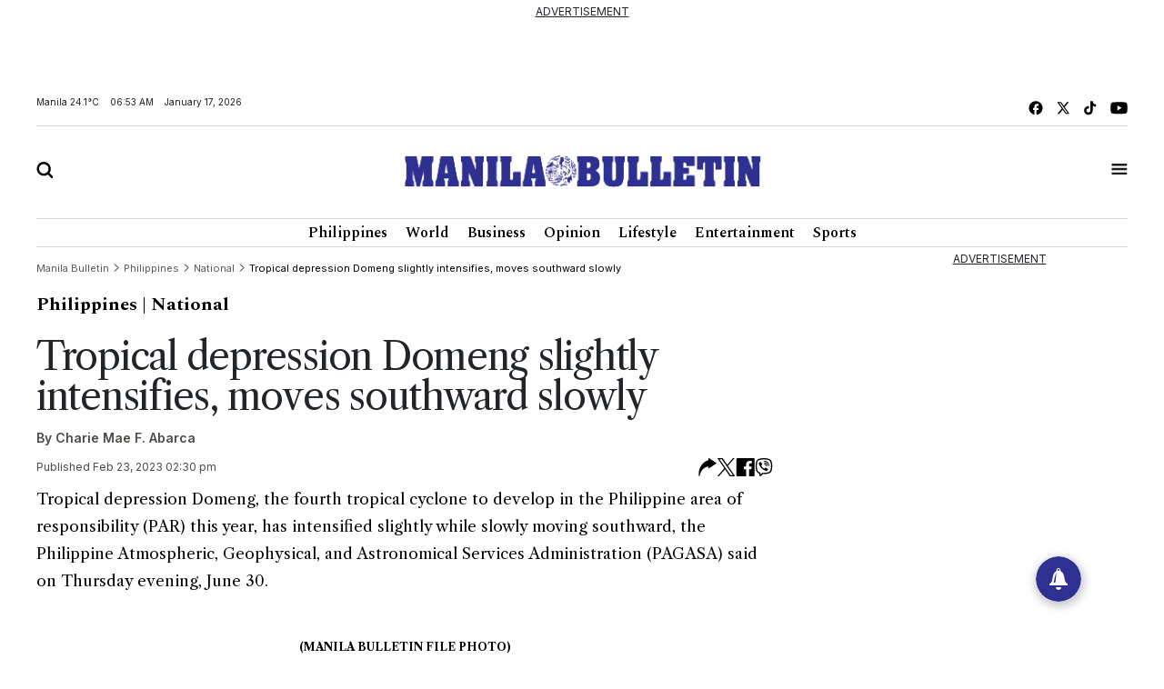

--- FILE ---
content_type: text/html; charset=UTF-8
request_url: https://mb.com.ph/2023/2/23/tropical-depression-domeng-slightly-intensifies-moves-southward-slowly
body_size: 18619
content:
<!DOCTYPE html>
<html lang="en" dir="ltr">
    <head>
        
        <link rel="preconnect" href="https://cdn.jsdelivr.net" crossorigin>

        
        <link href="https://cdn.jsdelivr.net/npm/bootstrap@5.2.3/dist/css/bootstrap.min.css" rel="stylesheet" integrity="sha384-rbsA2VBKQhggwzxH7pPCaAqO46MgnOM80zW1RWuH61DGLwZJEdK2Kadq2F9CUG65" crossorigin="anonymous">
        <title>Manila Bulletin - Tropical depression Domeng slightly intensifies, moves southward slowly</title>
        <script src="https://cdn.jsdelivr.net/npm/vue/dist/vue.min.js"></script>
        <script src="https://cdn.jsdelivr.net/npm/axios/dist/axios.min.js"></script>
        <!--<link rel="stylesheet" type="text/css" href="https://mb.com.ph/manilabulletin/uploads/global_files/swiper-bundle.min.css">-->
        <link
          rel="stylesheet"
          href="https://cdn.jsdelivr.net/npm/swiper@11/swiper-bundle.min.css"
        />
        <script src="https://cdn.jsdelivr.net/npm/swiper@11/swiper-bundle.min.js"></script>
        <!--<script defer src="https://mb.com.ph/manilabulletin/uploads/global_files/swiper-bundle.min.js"></script>-->
        <link rel="stylesheet" type="text/css" href="https://mb.com.ph/manilabulletin/uploads/global_files/general-styles.min.css">
        <meta name="viewport" content="width=device-width, initial-scale=1.0" />
        <link rel="icon" type="image/png" sizes="32x32" href="https://mb.com.ph/manilabulletin/uploads/global_files/favicon.png">
        
        
        <link rel="preconnect" href="https://fonts.googleapis.com">
        <link rel="preconnect" href="https://fonts.gstatic.com" crossorigin>
        
        <!--<link  href="https://fonts.googleapis.com/css2?family=Inter:ital,opsz,wght@0,14..32,100..900;1,14..32,100..900&display=swap" rel="stylesheet">-->
        <!--<link href="https://fonts.googleapis.com/css2?family=Libre+Caslon+Text:ital,wght@0,400;0,700;1,400&display=swap" rel="stylesheet">-->
        <!--<link href="https://fonts.googleapis.com/css2?family=Libre+Caslon+Text:ital,wght@0,400;0,700;1,400&family=Spectral:ital,wght@0,200;0,300;0,400;0,500;0,600;0,700;0,800;1,200;1,300;1,400;1,500;1,600;1,700;1,800&display=swap" rel="stylesheet">-->
        <!--<link href="https://fonts.googleapis.com/css2?family=Spectral:ital,wght@0,200;0,300;0,400;0,500;0,600;0,700;0,800;1,200;1,300;1,400;1,500;1,600;1,700;1,800&display=swap" rel="stylesheet">-->
        <!--<link href="https://fonts.googleapis.com/css2?family=Fira+Sans+Condensed:ital,wght@0,100;0,200;0,300;0,400;0,500;0,600;0,700;0,800;0,900;1,100;1,200;1,300;1,400;1,500;1,600;1,700;1,800;1,900&display=swap" rel="stylesheet">-->
        
<link href="https://fonts.googleapis.com/css2?family=Fira+Sans+Condensed:ital,wght@0,100;0,200;0,300;0,400;0,500;0,600;0,700;0,800;0,900;1,100;1,200;1,300;1,400;1,500;1,600;1,700;1,800;1,900&family=Inter:ital,opsz,wght@0,14..32,100..900;1,14..32,100..900&family=Libre+Caslon+Text:ital,wght@0,400;0,700;1,400&family=Spectral:ital,wght@0,200;0,300;0,400;0,500;0,600;0,700;0,800;1,200;1,300;1,400;1,500;1,600;1,700;1,800&display=swap" rel="stylesheet">
        
        <!-- added by kifah -->
        <!-- Firebase SDK -->
        <script src="https://www.gstatic.com/firebasejs/9.14.0/firebase-app-compat.js"></script>
        <script src="https://www.gstatic.com/firebasejs/9.14.0/firebase-messaging-compat.js"></script>
        <script>
            document.addEventListener('DOMContentLoaded', function () {
                // Firebase configuration
                const firebaseConfig = {
                    apiKey: "AIzaSyCjxyeqBpU8kLs9-QhVxbCPIrEPSENaf2Q",
                    authDomain: "manila-bulletin-3f702.firebaseapp.com",
                    projectId: "manila-bulletin-3f702",
                    storageBucket: "manila-bulletin-3f702.appspot.com",
                    messagingSenderId: "716203746000",
                    appId: "1:716203746000:web:380a7ac29687f1003bf4d5"
                };
            
                // Initialize Firebase
                const app = firebase.initializeApp(firebaseConfig);
                const messaging = firebase.messaging();
            
                // Request permission to receive notifications
                function requestPermission() {
                    Notification.requestPermission().then((permission) => {
                        if (permission === 'granted') {
                            console.log('Notification permission granted.');
                            // Get the FCM token
                            messaging.getToken({ vapidKey: "BJvBkLsyviyQ9fZxiKBtU8Vh5NG7CUvnxeQiaFdmtJYmxHQKUJA-2toRtYyDtm4qLenV5WXjad0KyTB47pUKwe4" })
                                .then((token) => {
                                    console.log('FCM Token:', token);
                                    document.getElementById('token').textContent = token;
                                })
                                .catch((error) => {
                                    console.error('Error getting FCM token:', error);
                                });
                        } else {
                            console.warn('Notification permission denied.');
                        }
                    });
                }
            
                // Add event listener to the subscribe button
                document.getElementById('subscribeBtn').addEventListener('click', () => {
                    messaging.getToken({ vapidKey: "BJvBkLsyviyQ9fZxiKBtU8Vh5NG7CUvnxeQiaFdmtJYmxHQKUJA-2toRtYyDtm4qLenV5WXjad0KyTB47pUKwe4" })
                        .then((token) => {
                            console.log('FCM Token:', token);
                            // Send the token to the backend to subscribe to the 'news' topic
                            subscribeToTopic(token);
                        })
                        .catch((error) => {
                            console.error('Error getting FCM token:', error);
                        });
                });
            
                // Send the token to the backend to subscribe to the 'news' topic
                function subscribeToTopic(token) {
                    fetch('/ajax/pwa-subscribe-to-topic', {
                        method: 'POST',
                        headers: {
                            'Content-Type': 'application/json',
                        },
                        body: JSON.stringify({ token:token, topic: 'layout' }),
                    })
                        .then((response) => response.json())
                        .then((data) => {
                            console.log('Subscription response:', data);
                            alert('Subscribed to topic: layout');
                        })
                        .catch((error) => {
                            console.error('Error subscribing to topic:', error);
                            alert('Error subscribing to topic. Check the console for details.');
                        });
                }
            
                // Handle incoming messages when the app is in the foreground
                messaging.onMessage((payload) => {
                    console.log('Message received:', payload);
            
                    // Display a notification
                    if (Notification.permission === 'granted') {
                        new Notification(payload.notification.title, {
                            body: payload.notification.body,
                            icon: '/path/to/icon.png',
                        });
                    }
            
                    // Display the message in the DOM
                    const messagesElement = document.querySelector('.message');
                    const dataHeaderElement = document.createElement('h5');
                    const dataElement = document.createElement('pre');
                    dataElement.style = "overflow-x: hidden;";
                    dataHeaderElement.textContent = "Message Received:";
                    dataElement.textContent = JSON.stringify(payload, null, 2);
                    messagesElement.appendChild(dataHeaderElement);
                    messagesElement.appendChild(dataElement);
                });
            
                // Request notification permission on page load
                requestPermission();
            });
        </script>
        <!-- Google tag (gtag.js) -->
        <script async src="https://www.googletagmanager.com/gtag/js?id=G-CBC2KJ1P72"></script>
        <script>
            window.dataLayer = window.dataLayer || [];
            function gtag(){dataLayer.push(arguments);}
            gtag('js', new Date());
            setTimeout("gtag('event', '15_sec_read', {'Read':'15 sec'})",15000 );
            setTimeout("gtag('event', '30_sec_read', {'Read':'30 sec'})",30000 );
            gtag('config', 'G-CBC2KJ1P72');
        </script>
        <script src="https://cdn.jsdelivr.net/npm/bootstrap@5.1.3/dist/js/bootstrap.bundle.min.js"></script>
        <script async src="https://securepubads.g.doubleclick.net/tag/js/gpt.js"></script>  
        <!-- Google Adsense -->
        <script async src="https://pagead2.googlesyndication.com/pagead/js/adsbygoogle.js?client=ca-pub-1879001956026775" crossorigin="anonymous"></script>
        <!-- Anymind -->
        <script defer type="application/javascript" src="//anymind360.com/js/1686/ats.js"></script>
 

 


                <meta name="description" content="Tropical depression Domeng, the fourth tropical cyclone to develop in the Philippine area of responsibility (PAR) this year, has intensified slightly while..." />
<meta name="keywords" content="Tropical,depression,Domeng,slightly,intensifies,,moves,southward,slowly" />
<meta name="Idkeywords" content="151641" />
<meta name="pageType" content="article" />
<meta name="url" content="https://mb.com.ph//2023/2/23/tropical-depression-domeng-slightly-intensifies-moves-southward-slowly" />
<meta name="datePublished" content="2023-02-23T14:30:44+08:00" />
<meta name="dateModified" content="2023-02-23T14:30:44+08:00" />
<meta name="author" content="Charie Mae F. Abarca" />
<meta name="inLanguage" content="en" />
<meta property="fb:app_id" content="" />
<meta property="og:url" content="https://mb.com.ph//2023/2/23/tropical-depression-domeng-slightly-intensifies-moves-southward-slowly" />
<meta property="og:title" content="Tropical depression Domeng slightly intensifies, moves southward slowly" />
<meta property="og:description" content="Tropical depression Domeng, the fourth tropical cyclone to develop in the Philippine area of responsibility (PAR) this year, has intensified slightly while..." />
<meta property="og:type" content="article" />
<meta property="og:locale" content="en" />
<meta property="og:site_name" content="Manila Bulletin" />
<meta property="article:published_time" content="2023-02-23 14:30:44" />
<meta property="article:author" content="Charie Mae F. Abarca" />
<meta property="article:section" content="Philippines" />
<meta name="twitter:card" content="summary_large_image" />
<meta name="twitter:title" content="Tropical depression Domeng slightly intensifies, moves southward slowly" />
<meta name="twitter:description" content="Tropical depression Domeng, the fourth tropical cyclone to develop in the Philippine area of responsibility (PAR) this year, has intensified slightly while..." />
<meta name="twitter:site" content="@manilabulletin" />
<meta property="og:image" content="https://mb.com.ph/manilabulletin/uploads/global_files/default_meta_image.png" />
<meta name="twitter:image" content="https://mb.com.ph/manilabulletin/uploads/global_files/default_meta_image.png" />
<meta name="thumbnailUrl" content="https://mb.com.ph/manilabulletin/uploads/global_files/default_meta_image.png" />
<meta property="og:image:width" content="510" />
<meta property="og:image:height" content="513" />
<meta itemprop="identifier" content="151641" />
<meta itemprop="headline" content="Tropical depression Domeng slightly intensifies, moves southward slowly" />
<meta itemprop="pageType" content="article" />
<meta itemprop="articleSection" content="Philippines" />
<meta itemprop="datePublished" content="2023-02-23T14:30:44+08:00" />
<meta itemprop="dateModified" content="2023-02-23T14:30:44+08:00" />
<meta itemprop="url" content="https://mb.com.ph//2023/2/23/tropical-depression-domeng-slightly-intensifies-moves-southward-slowly" />
<meta itemprop="inLanguage" content="en" />
<meta itemprop="author" content="Charie Mae F. Abarca" />
<meta itemprop="image" content="https://mb.com.ph/manilabulletin/uploads/global_files/default_meta_image.png" />
<meta itemprop="publisher" content="Manila Bulletin" />

<link href="https://mb.com.ph/2023/2/23/tropical-depression-domeng-slightly-intensifies-moves-southward-slowly" rel="canonical" >



    <script type="application/ld+json">
        {
            "@context": "https://schema.org",
            "@type": "NewsArticle",
            "dateCreated": "2023-02-23T14:30:44+08:00",
            "datePublished": "2023-02-23T14:30:44+08:00",
            "dateModified": "2023-02-23T14:30:44+08:00",
            "url": "https://mb.com.ph/2023/2/23/tropical-depression-domeng-slightly-intensifies-moves-southward-slowly",
            "headline": "Tropical depression Domeng slightly intensifies, moves southward slowly",
            "description": "Tropical depression Domeng, the fourth tropical cyclone to develop in the Philippine area of responsibility (PAR) this year, has intensified slightly while...",
            "keywords": "Tropical,depression,Domeng,slightly,intensifies,,moves,southward,slowly",
            "inLanguage": "en",
            "mainEntityOfPage":{
              "@type": "WebPage",
              "@id": "https://mb.com.ph/2023/2/23/tropical-depression-domeng-slightly-intensifies-moves-southward-slowly"
            },
            "thumbnailUrl": "",
            "image": {
              "@type": "ImageObject",
              "url": "https://mb.com.ph/manilabulletin/uploads/global_files/default_meta_image.png"
            },
            "genre": "search engine optimization",
            "author": {
              "@type": "Person",
              "name": "Charie Mae F. Abarca",
              "url":"https://mb.com.ph/author/charie-mae-f-abarca"
            },
            "publisher": {
              "@type": "Organization",
              "name": "Manila Bulletin",
              "url": "https://mb.com.ph",
              "sameAs": ['https://x.com/manilabulletin','https://www.facebook.com/manilabulletin','https://www.youtube.com/channel/UC5664f6TkaeHgwBly50DWZQ','https://www.instagram.com/manilabulletin/',''],
              "logo": {
                "@type": "ImageObject",
                "url": "https://mb.com.ph/manilabulletin/uploads/global_files/mb-logo.svg",
                "width": "217",
                "height": "82"
              }
            },
            "copyrightHolder": {
              "@type": "Organization",
              "name": "Manila Bulletin",
              "url": "https://mb.com.ph"
            }

        }
    </script>

    <script type="application/ld+json">
    {
      "@context": "http://schema.org",
      "@type": "Organization",
      "url": "https://mb.com.ph",
      "logo": "https://mb.com.ph/manilabulletin/uploads/global_files/mb-logo.svg"
    }
    </script>
        
<style>

</style>
<script>
    setTimeout(function () {
        (function () {
            /** CONFIGURATION START **/
            var _sf_async_config = window._sf_async_config = (window._sf_async_config || {});
            _sf_async_config.uid = 67081;
            _sf_async_config.domain = 'mb.com.ph';
            _sf_async_config.flickerControl = false;
            _sf_async_config.useCanonical = false;
            _sf_async_config.useCanonicalDomain = false;
            _sf_async_config.sections = "Philippines";
            _sf_async_config.authors = "Charie Mae F. Abarca";
            _sf_async_config.path = "mb.com.ph/2023/2/23/tropical-depression-domeng-slightly-intensifies-moves-southward-slowly";
            /** CONFIGURATION END **/
            function loadChartbeat() {
                var e = document.createElement('script');
                var n = document.getElementsByTagName('script')[0];
                e.type = 'text/javascript';
                e.async = true;
                e.src = '//static.chartbeat.com/js/chartbeat.js';
                n.parentNode.insertBefore(e, n);
            }
            loadChartbeat();
        })();
        var chartbeat_script = document.createElement('script');
        chartbeat_script.type = 'text/javascript';
        chartbeat_script.async = true;
        chartbeat_script.src = '//static.chartbeat.com/js/chartbeat_mab.js';
        document.getElementsByTagName('HEAD').item(0).appendChild(chartbeat_script);

    }, 4000);


</script>
<!--usually will be used to get header code for clients who have login mgt for ads-->

<script>
  window.googletag = window.googletag || {cmd: []};
  googletag.cmd.push(function() {
let mapping = googletag.sizeMapping()
.addSize([1024, 768], [[750, 200], [728, 90]])
             .addSize([640, 480], [728, 90])
            .addSize([0, 0], [320, 50])
             .build();
    googletag.defineSlot('/40838250/2025PhilArtMRECTop', [300, 250], 'div-gpt-ad-1738325316362-0').addService(googletag.pubads());
googletag.defineSlot('/40838250/2025PhilLDRBTop', [ [728, 90], [320, 50]], 'div-gpt-ad-1738317527879-0')
.defineSizeMapping(mapping)
.addService(googletag.pubads()); 
    googletag.pubads().enableSingleRequest();
    googletag.enableServices();
  });


</script>
 

</head>
<body>


<script>
        document.addEventListener('DOMContentLoaded', () => {
            var dataSlot = '';
            var script = document.createElement('script');
            script.type = 'text/javascript';
            script.async = true;
            if (window.innerWidth > 600) {
                dataSlot = 'manilabulletin_desktop';
                script.src = 'https://player.gliacloud.com/player/manilabulletin_desktop';
            } else {
                dataSlot = 'manilabulletin_mobile';
                script.src = 'https://player.gliacloud.com/player/manilabulletin_mobile';
            }
            document.querySelector('.gliaplayer-container').setAttribute('data-slot', dataSlot);
            document.body.appendChild(script);
        });
    </script>

<div class="container-fluid ">
	    <div class="row">
                <div class="col-md-12 noPadding col-xs-12">
                    <div class="full-ad ad-970x250 text-center mb-4" id="widget_2201">
    <u>ADVERTISEMENT</u>
    <div style="width: 100%;display: flex; font-size: 16px;font-weight:700; align-items: center; justify-content: center; margin: auto;">
         <div >
<!-- /40838250/2025PhilLDRBTop -->
<div id='div-gpt-ad-1738317527879-0' style='min-width: 320px; min-height: 50px;'>
  <script>
    googletag.cmd.push(function() { googletag.display('div-gpt-ad-1738317527879-0');


 });
  </script>
</div>

</div>
    </div>

</div>

                </div>
            </div>
	</div>
<div class="container ">
	    <div class="row">
                <div class="col-md-12 noPadding col-xs-12">
                    <div id="widget_1470">
<header class="header header_ajel" id="header">
        <div class="row mt-2 mb-2 top-header-container">
            <div class="col-md-6 time-date-section">
                <div class="d-flex align-items-center mb-temp-date-year">
                    <p>Manila <span id="temperature">Loading...</span> </p>
                    <p id="time">Loading...</p>
                    <p id="date">Loading...</p>
                </div>
            </div>
            <div class="col-md-6">
                <div class="d-flex align-items-center justify-content-md-end mb-social-list">
                    <a href="https://www.facebook.com/ManilaBulletin/" target="_blank" class="mb-social-img">
                        <img src="https://mb.com.ph/manilabulletin/uploads/global_files/mb-facebook.svg" alt="facebook"/>
                    </a>
                    <a href="https://x.com/manilabulletin" target="_blank" class="mb-social-img">
                        <img src="https://mb.com.ph/manilabulletin/uploads/global_files/mb-x.svg" alt="X"/>
                    </a>
                    <a href="https://www.tiktok.com/@manilabulletin?lang=en" target="_blank" class="mb-social-img">
                        <img src="https://mb.com.ph/manilabulletin/uploads/global_files/mb-music.svg" alt="Music"/>
                    </a>
                    <a href="https://www.youtube.com/channel/UC5664f6TkaeHgwBly50DWZQ" target="_blank" class="mb-social-img">
                        <img src="https://mb.com.ph/manilabulletin/uploads/global_files/mb-youtube.svg" alt="Youtube"/>
                    </a>
                </div>
            </div>
        </div>
        
        <div class="mb-header-center">
            <div class="row d-flex align-items-center">
                <div class="col-3">
                    <div class="">
                        <a href="javascript:void(0)" id="searchButton">
                            <img class="mb-search" src="https://mb.com.ph/manilabulletin/uploads/global_files/mb-search.svg" alt="Search"/>
                        </a>
                    </div>
                </div>
                <div class="col-6">
                    <div class="d-flex justify-content-center">
                        <a href="/">
                            <img class="mb-logo img-fluid" src="https://mb.com.ph/manilabulletin/uploads/global_files/logo-manila-b.png?v=1"  width="402" height="36" alt="Logo"/>
                        </a>
                    </div>
                </div>
                <div class="col-3">
                    <div class="d-flex justify-content-end">
                        <a href="javascript:void(0)" id="tabBarBtn">
                            <img class="mb-search mb-bar" src="https://mb.com.ph/manilabulletin/uploads/global_files/mb-tab-bar.svg" alt="Tab"/>
                            <img class="mb-search mb-close" src="https://mb.com.ph/manilabulletin/uploads/global_files/mb-close.svg" alt="Tab"/>
                        </a>
                    </div>
                </div>
            </div>	    
        </div>	
        
 
        <div class="tab-menu-outers" id="navbarTabContent">
           <div class="tab-menu-inners">
               <nav class="navbar navbar-expand-lg">  
        			<div class="" id="navbarSupportedContent">
        			  <ul class="navbar-nav header-menu">
        				<li class="nav-item"   key="283" class="(item.subitems && count((array)$item.subitems)  >
 0) ? 'dropdown' : ''">
        					<a class="nav-link dropdown-toggle" class="active"  href='https://mb.com.ph/category/philippines'>
        						Philippines 
        					</a>
        					<ul class="dropdown-menu  header-submenu">

        						<li   key="284">
<a class="dropdown-item"  href='https://mb.com.ph/category/national'>National</a>
</li>
<li   key="285">
<a class="dropdown-item"  href='https://mb.com.ph/category/metro-manila'>Metro Manila</a>
</li>
<li   key="286">
<a class="dropdown-item"  href='https://mb.com.ph/category/luzon'>Luzon</a>
</li>
<li   key="287">
<a class="dropdown-item"  href='https://mb.com.ph/category/visayas'>Visayas</a>
</li>
<li   key="288">
<a class="dropdown-item"  href='https://mb.com.ph/category/mindanao'>Mindanao</a>
</li>
 
        					
</ul>
        				
</li>
<li class="nav-item"   key="246" class="(item.subitems && count((array)$item.subitems)  >
 0) ? 'dropdown' : ''">
        					<a class="nav-link dropdown-toggle" class="active"  href='https://mb.com.ph/category/business'>
        						Business 
        					</a>
        					<ul class="dropdown-menu  header-submenu">

        						<li   key="247">
<a class="dropdown-item"  href='https://mb.com.ph/category/trade-industry'>Trade & Industry</a>
</li>
<li   key="248">
<a class="dropdown-item"  href='https://mb.com.ph/category/banking-finance'>Banking & Finance</a>
</li>
<li   key="249">
<a class="dropdown-item"  href='https://mb.com.ph/category/the-economy'>The Economy</a>
</li>
<li   key="250">
<a class="dropdown-item"  href='https://mb.com.ph/category/the-stock-market'>The Stock Market</a>
</li>
 
        					
</ul>
        				
</li>
<li class="nav-item"   key="216" class="(item.subitems && count((array)$item.subitems)  >
 0) ? 'dropdown' : ''">
        					<a class="nav-link dropdown-toggle" class="active"  href='https://mb.com.ph/category/lifestyle'>
        						Lifestyle 
        					</a>
        					<ul class="dropdown-menu  header-submenu">

        						<li   key="217">
<a class="dropdown-item"  href='https://mb.com.ph/category/food'>Food</a>
</li>
<li   key="218">
<a class="dropdown-item"  href='https://mb.com.ph/category/travel'>Travel</a>
</li>
<li   key="219">
<a class="dropdown-item"  href='https://mb.com.ph/category/fashion-and-beauty'>Fashion and Beauty</a>
</li>
<li   key="220">
<a class="dropdown-item"  href='https://mb.com.ph/category/arts-and-culture'>Arts and Culture</a>
</li>
<li   key="221">
<a class="dropdown-item"  href='https://mb.com.ph/category/health-and-wellness'>Health and Wellness</a>
</li>
<li   key="223">
<a class="dropdown-item"  href='https://mb.com.ph/category/people-and-events'>People and Events</a>
</li>
<li   key="222">
<a class="dropdown-item"  href='https://mb.com.ph/category/luminaries-and-life'>Luminaries And Life</a>
</li>
<li   key="289">
<a class="dropdown-item"  href='https://mb.com.ph/category/schools-and-universities'>Schools And Universities</a>
</li>
 
        					
</ul>
        				
</li>
<li class="nav-item"   key="298" class="(item.subitems && count((array)$item.subitems)  >
 0) ? 'dropdown' : ''">
        					<a class="nav-link dropdown-toggle" class="active"  href='https://mb.com.ph/category/entertainment'>
        						Entertainment 
        					</a>
        					<ul class="dropdown-menu  header-submenu">

        						<li   key="299">
<a class="dropdown-item"  href='https://mb.com.ph/category/celebrities'>Celebrities</a>
</li>
<li   key="300">
<a class="dropdown-item"  href='https://mb.com.ph/category/hallyuwood'>Hallyuwood</a>
</li>
<li   key="301">
<a class="dropdown-item"  href='https://mb.com.ph/category/movies-and-tv'>Movies and TV</a>
</li>
<li   key="302">
<a class="dropdown-item"  href='https://mb.com.ph/category/music-and-concerts'>Music and Concerts</a>
</li>
 
        					
</ul>
        				
</li>
<li class="nav-item"   key="291" class="(item.subitems && count((array)$item.subitems)  >
 0) ? 'dropdown' : ''">
        					<a class="nav-link dropdown-toggle" class="active"  href='https://mb.com.ph/category/sports'>
        						Sports 
        					</a>
        					<ul class="dropdown-menu  header-submenu">

        						<li   key="292">
<a class="dropdown-item"  href='https://mb.com.ph/category/basketball'>Basketball</a>
</li>
<li   key="293">
<a class="dropdown-item"  href='https://mb.com.ph/category/volleyball'>Volleyball</a>
</li>
<li   key="294">
<a class="dropdown-item"  href='https://mb.com.ph/category/collegiate'>Collegiate</a>
</li>
<li   key="295">
<a class="dropdown-item"  href='https://mb.com.ph/category/esports'>Esports</a>
</li>
<li   key="296">
<a class="dropdown-item"  href='https://mb.com.ph/category/boxing'>Boxing</a>
</li>
<li   key="297">
<a class="dropdown-item"  href='https://mb.com.ph/category/golf'>Golf</a>
</li>
 
        					
</ul>
        				
</li>
 
        			  </ul>
        			</div>
                </nav>
                <div class="second-header-menu">
                    <div class="d-flex justify-content-center">
                		<ul class="list-group list-group-horizontal-md list-unstyled">
                		  <li   key="326" >
 
                				<a class="bottom-header-menu"  href='https://mb.com.ph/category/world'>World</a> 
                		  
</li>
<li   key="320" >
 
                				<a class="bottom-header-menu"  href='https://mb.com.ph/category/opinion'>Opinion</a> 
                		  
</li>
<li   key="321" >
 
                				<a class="bottom-header-menu"  href='https://mb.com.ph/category/technews'>Technews</a> 
                		  
</li>
<li   key="322" >
 
                				<a class="bottom-header-menu"  href='https://mb.com.ph/category/drive'>Drive</a> 
                		  
</li>
<li   key="323" >
 
                				<a class="bottom-header-menu"  href='https://mb.com.ph/category/environment-and-sustainability'>Environment And Sustainability</a> 
                		  
</li>
<li   key="324" >
 
                				<a class="bottom-header-menu"  href='https://mb.com.ph/category/property-and-living'>Property And Living</a> 
                		  
</li>
<li   key="325" >
 
                				<a class="bottom-header-menu"  href='https://mb.com.ph/category/embassies-at-work'>Embassies At Work</a> 
                		  
</li>
<li   key="266" >
 
                				<a class="bottom-header-menu"  href='https://mb.com.ph/category/spotlight-features'>Spotlight Features</a> 
                		  
</li>
<li   key="306" >
 
                				<a class="bottom-header-menu"  href='https://mb.com.ph/category/mbrand'>MBrand</a> 
                		  
</li>
<li   key="335" >
 
                				<a class="bottom-header-menu"  href='https://newsletter.mb.com.ph/subscribe'>Newsletter</a> 
                		  
</li>
 
                		</ul>
                	</div>
                </div>
                <div class="third-header-menu">
                    <div class="d-flex justify-content-center">
                		<ul class="list-group list-group-horizontal-md list-unstyled">
                		  <li   key="328" >
 
                				<a class="bottom-header-menu"  href='https://mb.com.ph/our-company'>About Us</a> 
                		  
</li>
<li   key="329" >
 
                				<a class="bottom-header-menu"  href='https://mb.com.ph/terms-and-conditions'>Advertise With Us</a> 
                		  
</li>
<li   key="336" >
 
                				<a class="bottom-header-menu"  href='https://manilabulletin.pressreader.com/'>ePaper</a> 
                		  
</li>
<li   key="330" >
 
                				<a class="bottom-header-menu"  href='https://mb.com.ph/privacy-policy'>Policies</a> 
                		  
</li>
<li   key="331" >
 
                				<a class="bottom-header-menu"  href='https://mb.com.ph/sitemap'>Sitemap</a> 
                		  
</li>
<li   key="332" >
 
                				<a class="bottom-header-menu"  href='https://mb.com.ph/rss'>RSS Feed</a> 
                		  
</li>
<li   key="333" >
 
                				<a class="bottom-header-menu"  href='https://mb.com.ph/contact-us'>Contact Us</a> 
                		  
</li>
 
                		</ul>
                	</div>
                </div>
                <div class="tab-bar-social mt-5">
                    <div class="d-flex align-items-center justify-content-center mb-social-list">
                        <a href="https://www.facebook.com/ManilaBulletin/" target="_blank" class="mb-social-img">
                            <img src="https://mb.com.ph/manilabulletin/uploads/global_files/mb-facebook.svg" alt="facebook"/>
                        </a>
                        <a href="https://x.com/manilabulletin" target="_blank" class="mb-social-img">
                            <img src="https://mb.com.ph/manilabulletin/uploads/global_files/mb-x.svg" alt="X"/>
                        </a>
                        <a href="https://www.tiktok.com/@manilabulletin?lang=en" target="_blank" class="mb-social-img">
                            <img src="https://mb.com.ph/manilabulletin/uploads/global_files/mb-music.svg" alt="Music"/>
                        </a>
                        <a href="https://www.youtube.com/channel/UC5664f6TkaeHgwBly50DWZQ" target="_blank" class="mb-social-img">
                            <img src="https://mb.com.ph/manilabulletin/uploads/global_files/mb-youtube.svg" alt="Youtube"/>
                        </a>
                    </div>
                </div>
            </div>
        </div>
    </header> 
    
<div class="search-box" id="searchBox">
    <div class="container position-relative">

        <a href="javascript:void(0)" class="search-close" id="search-close-btn">
            <img class="mb-logo img-fluid" src="https://mb.com.ph/manilabulletin/uploads/global_files/mb-close.svg" alt="Logo"/>
        </a>
        
        <div class="search-outer">
            <div class="d-flex justify-content-center mb-5">
                <a href="javascript:void(0)" class="search-logo">
                    <img class="mb-logo img-fluid" src="https://mb.com.ph/manilabulletin/uploads/global_files/logo-manila-b.jpg"  width="402" height="36" alt="Logo"/>
                </a>
            </div>
            <div class="search-container"> 
                <form action="/search" class="input-group">
                    <input type="text" class="form-control" name="query" placeholder="Search">
                    <div class="input-group-btn">
                        <button class="btn rounded-0" type="submit"><img src="https://mb.com.ph/manilabulletin/uploads/global_files/mb-search.svg" alt="Search"/></button>
                    </div>
                </form> 
            </div>
            <p class="excape-text d-none d-lg-block">Press Escape to quit searching</p>
        </div>
    </div>
</div>

<header class="header mb-header" id="header">
	<div class="container">
		<div class="desktop-menu-bar">
			<div class="d-flex justify-content-center">
				<ul class="list-group list-group-horizontal-md list-unstyled">
				  <li   key="169" >
 
						<a class="header-menu"  href='https://mb.com.ph/category/philippines'>Philippines</a> 
				  
</li>
<li   key="228" >
 
						<a class="header-menu"  href='https://mb.com.ph/category/world'>World</a> 
				  
</li>
<li   key="176" >
 
						<a class="header-menu"  href='https://mb.com.ph/category/business'>Business</a> 
				  
</li>
<li   key="229" >
 
						<a class="header-menu"  href='https://mb.com.ph/category/opinion'>Opinion</a> 
				  
</li>
<li   key="181" >
 
						<a class="header-menu"  href='https://mb.com.ph/category/lifestyle'>Lifestyle</a> 
				  
</li>
<li   key="193" >
 
						<a class="header-menu"  href='https://mb.com.ph/category/entertainment'>Entertainment</a> 
				  
</li>
<li   key="199" >
 
						<a class="header-menu"  href='https://mb.com.ph/category/sports'>Sports</a> 
				  
</li>
 
				</ul>
			</div>
		</div>
	</div>
</header> 

<script>
    
   <!--document.addEventListener("DOMContentLoaded", function() {-->
   <!--     setTimeout(function() {-->
   <!--         var searchIcon = document.getElementById('search-icon');-->
   <!--         if (searchIcon) {-->
   <!--             searchIcon.addEventListener('click', function() {-->
   <!--                 var searchContainer = document.querySelector('.search-container');   -->
   <!--                  if (searchContainer.style.display === "none" || searchContainer.style.display === "") {-->
   <!--                     searchContainer.style.display = "block";   -->
   <!--                 } else {-->
   <!--                     searchContainer.style.display = "none"; -->
   <!--                 } -->
   <!--             });-->
   <!--         } else {-->
   <!--             console.error("Element #search-icon not found.");-->
   <!--         }-->
   <!--     }, 3000);-->
   <!-- });-->
    
</script>

</div>
                </div>
            </div>
	</div>
<div class="container ">
	    <div class="row">
                <div class="col-md-9 col-xs-12">
                    <div id="widget_1559" class="row justify-content-center article-details-widget widget-abc" style="width:100%; padding: 10px 0">
    <style>
        tbody, td, tfoot, th, thead, tr {
            border-width: 1px;
            padding: 5px;
        }
        
        .mb-article-details .swiper-button-next svg,
        .mb-article-details .swiper-button-prev svg {
        	display: none;
        }
        
        .mb-article-details img {
        	max-width: 100%;
        }
        
        .mb-article-details .layout-ratio img {
        	object-fit: contain;
        	background-color: #fff
        }
        
        .mb-article-details figure.image_resized {
        	margin: 0 auto;
        }
        
        .mb-article-details .bread_article_title {
        	color: #000;
        }
        
        .mb-article-details .mb-social-img {
        	justify-content: center;
        	display: inline-grid;
        }
        
        .mb-article-details .image-caption {
        	font-family: Inter;
        	font-size: 15px;
        	line-height: 20px;
        	color: #4B4A47;
        	margin-bottom: 32px;
        	margin-top: 8px;
        }
        
        .mb-article-details .main-image .layout-ratio {
        	padding-bottom: 66.666%;
        }
        
        .mb-article-details .media-img {
        	max-width: 100%;
        }
        
        .mb-article-details .mb-2 {
        	margin-bottom: 13px;
        }
        
        .mb-article-details .body_images {
        	margin-bottom: 1rem;
        }
        
        .article-details-widget .sponsor-section {
        	display: flex;
        	align-items: center;
        	margin-bottom: 10px;
        }
        
        .article-details-widget .sponsor-section h5 {
        	margin-right: 10px;
        	color: #4B4A47;
        	font-family: 'Inter', serif;
        	font-weight: 600;
        	font-size: 14px;
        	line-height: 20px;
        	margin-bottom: 0;
        }
        
        .article-details-widget .sponsor-section img {
        	width: 65px;
        	height: 37px;
        }
        
        .mb-article-details .site_name,
        .mb-article-details .bread_section_name,
        .mb-article-details .bread_sub_section_name {
        	color: #5A5A5A;
        }
        
        .mb-article-details div p a {
        	font-family: "Libre Caslon Text", serif;
        	font-size: 19px;
        	font-style: normal;
        	font-weight: 700;
        	line-height: 30px;
        	text-decoration-line: underline;
        	text-decoration-style: solid;
        	text-decoration-skip-ink: none;
        	text-decoration-thickness: auto;
        	text-underline-offset: auto;
        	text-underline-position: from-font;
        	color: #2F318D;
        }
        
        .mb-article-details .breadcrumbs span {
        	font-size: 11px;
        	font-family: "Inter", serif;
        }
        
        .mb-article-details .breadcrumbs a span:hover {
        	color: #2E3192 !important;
        }
        
        .mb-article-details .section-info a {
        	text-decoration: none;
        	color: black;
        }
        
        .mb-article-details .section-info a:hover {
        	color: #2E3192 !important;
        }
        
        .mb-article-details .article_subtitle p {
        	color: #232323;
        	font-family: "Libre Caslon Text", serif;
        	font-size: 18px;
        	font-style: normal;
        	font-weight: 400;
        	line-height: 25px;
        }
        
        .mb-article-details h5.author-section,
        .mb-article-details h5 a {
        	font-family: "Inter", serif;
        	font-weight: 600;
        	font-size: 14px;
        	line-height: 20px;
        	color: #4B4A47;
        	margin-bottom: 12px;
        }
        
        .mb-article-details h3 {
        	margin-top: 19px;
        	margin-bottom: 24px;
        	font-family: 'Spectral', serif;
        	font-weight: 700;
        	font-size: 20px;
        	line-height: 21px;
        	color: black;
        }
        
        .mb-article-details h1 {
        	font-family: "Libre Caslon Text", serif;
        	font-size: 42px;
        	font-weight: 400;
        	line-height: 44px;
        	letter-spacing: -0.03em;
        	margin-bottom: 14px;
        }
        
        .mb-article-details .date-share-container {
        	display: flex;
        	width: 100%;
        	justify-content: space-between;
        	align-items: center;
        	margin-bottom: 10px;
        }
        
        .mb-article-details .date-share-container .dates {
        	display: flex;
        	align-items: center;
        	color: #4B4A47;
        	font-family: Inter;
        	font-size: 12px;
        	font-style: normal;
        	font-weight: 400;
        	line-height: 19.5px;
        }
        
        .mb-article-details .date-share-container .social-sharing-icons {
        	display: flex;
        	column-gap: 26px;
        }
        
        .mb-article-details .glance {
        	background: #F4F4F4;
        	padding: 15px 20px;
        	margin-bottom: 15px;
        }
        
        .mb-article-details .glance h4 {
        	font-family: "Inter", serif;
        	font-weight: 600;
        	font-size: 14px;
        	line-height: 20px;
        }
        
        .mb-article-details .glance .glance-text {
        	font-family: "Libre Caslon Text", serif;
        	font-weight: 400;
        	font-size: 17px;
        	line-height: 24px;
        	white-space: normal;
        	overflow-wrap: break-word;
        	max-width: 100%;
        }
        
        .mb-article-details .glance .glance-text ul {
        	padding: 0;
        	padding-left: 18px;
        	margin: 0;
        	width: 100%;
        	max-width: 100%;
        }
        
        .mb-article-details .glance .glance-text li {
        	width: auto;
        	list-style-position: inside;
        }
        
        .mb-article-details .glance .glance-text li::marker {
        	margin-right: -0.2em;
        }
        
        .mb-article-details .main-image .image-caption {
        	color: #4B4A47;
        	font-family: Inter;
        	font-size: 15px;
        	font-style: normal;
        	font-weight: 400;
        	line-height: 19.5px;
        	letter-spacing: -0.15px;
        	width: 100%;
        	max-width: 100%;
        	overflow-wrap: break-word;
        }
        
        .mb-article-details .article-full-body {
        	font-size: 17px;
        	line-height: 30px;
        	font-family: "Libre Caslon Text", serif;
        	color: #000;
        }
        
        .mb-article-details .article-full-body iframe {
            width:unset !important;
        	max-width: 100%;
        	margin: auto;
        }
        
        .mb-article-details .post-bottom-tags {
        	display: flex;
        	flex-wrap: wrap;
        	gap: 25px;
        }
        
        .mb-article-details .post-bottom-tags a {
        	border: 1px solid #B5B5B5;
        	padding: 10px 15px;
        	color: black;
        	font-size: 14px;
        	font-weight: 500;
        	line-height: 20px;
        }
        
        .mb-article-details .body_image {
        	margin-bottom: 16px;
        }
        
        .mb-article-details .marginT16.marginB20 {
        	text-align: center;
        }
        
        .mb-article-details.archive-article .article-full-body img {
        	max-width: 100%;
        	display: block;
        }
        
        .mb-article-details.archive-article .article-full-body .blocks-gallery-grid .blocks-gallery-item img {
        	width: unset;
        }
        
        .mb-article-details.archive-article .article-full-body figcaption {
        	text-align: center !important;
        	display: block;
        	font-size: 12px;
        	margin-top: 27px;
        	margin-bottom: 27px;
        	font-weight: 700;
        }
        
        .mb-article-details.archive-article .article-full-body blockquote {
        	background: #f9f9f9;
        	border-left: 10px solid #ccc;
        	margin: 25px 10px;
        	padding: 10px;
        }
        
        .mb-article-details.archive-article .article-full-body blockquote p {
        	margin-bottom: 0;
        }
        
        .mb-article-details .swiper-slide .swiper-caption {
        	text-align: center;
        	padding: 7px 0;
        	color: #4B4A47;
        	font-family: Inter;
        	font-size: 15px;
        	font-style: normal;
        	font-weight: 400 !important;
        	line-height: 19.5px;
        	letter-spacing: -0.15px;
        	width: 100%;
        	max-width: 100%;
        	overflow-wrap: break-word;
        }
        
        .article-details-widget .article-top-container .author-section a:hover {
        	color: #2E3192 !important;
        }
        
        .mb-article-details .article-full-body .article-text {
        	margin-bottom: 20px;
        }
        
        li:empty {
        	display: none !important;
        }
        
        @media screen and (min-width: 991px) {
        	.mb-article-details {
        		padding-right: 72px;
        	}
        
        	.mb-article-details .article-top-container .article-title,
        	.mb-article-details .article-top-container .article_subtitle {
        		width: 90%;
        	}
        
        	.mb-article-details .article-top-container {
        		width: 100% !important;
        	}
        }
        
        @media screen and (min-width: 1200px) {
        	.col-md-3.col-xs-12:has(#widget_1560) {
        		margin-left: -18px;
        		width: 324px;
        	}
        
        	.mb-article-details {
        		padding-right: 72px;
        	}
        
        	.mb-article-details .article-top-container .article-title,
        	.mb-article-details .article-top-container .article_subtitle {
        		width: 90%;
        	}
        
        	.mb-article-details .article-top-container {
        		width: 100% !important;
        	}
        }
        
        @media (max-width: 1200px) {
        	.mb-article-details h1 {
        		font-size: 30px;
        		line-height: 34px;
        	}
        
        	.col-md-3.col-xs-12:has(#widget_1560) {
        		margin-left: 0 !important;
        		width: 25% !important;
        	}
        }
        
        @media (max-width: 767px) {
        	.col-md-3.col-xs-12:has(#widget_1560) {
        		margin-left: 0 !important;
        		width: 100% !important;
        	}
        }
        
        @media (max-width: 991px) {
        	.article-details-widget {
        		margin: 0;
        	}
        
        	.article-details-widget .mb-article-details {
        		padding: 0;
        	}
        
        	.mb-article-details h1 {
        		font-size: 24px;
        		line-height: 28px;
        	}
        
        	.mb-article-details .date-share-container {
        		flex-direction: column;
        		align-items: unset !important;
        	}
        
        	.mb-article-details .date-share-container .dates {
        		margin-bottom: 20px;
        	}
        }
        
        @media screen and (max-width: 450px) {
        	.date_seperator {
        		display: none;
        	}
        
        	.mb-article-details .date-share-container .dates {
        		align-items: unset;
        		flex-direction: column;
        	}
        }
        
        .article-full-body .body_image img {
        	background-color: transparent;
        	object-fit: contain;
        }
        
        .body_image .image-caption {
        	text-align: center;
        }
    </style>
    <input type="hidden" value="151641" id="cms_article_id">
    <article class="col-12 mb-article-details articles-observe archive-article" id="article-151641" data-url="https://mb.com.ph/2023/2/23/tropical-depression-domeng-slightly-intensifies-moves-southward-slowly">
        <div class="article-top-container">
            <div class="breadcrumbs">
                <a href="/" class="text-decoration-none text-reset">
                <span class="site_name">Manila Bulletin</span>
                </a>
                <img src="https://mb.com.ph/manilabulletin/uploads/global_files/mb-bredcrubm-divider.svg" alt="devider">
                <a href="https://mb.com.ph/category/philippines" class="text-decoration-none text-reset">
                <span class="bread_section_name">Philippines</span>
                </a>
                                    <img src="https://mb.com.ph/manilabulletin/uploads/global_files/mb-bredcrubm-divider.svg" alt="devider">
                    <a href="https://mb.com.ph/category/national" class="text-decoration-none text-reset">
                    <span class="bread_sub_section_name">National</span>
                    </a>
                                <img src="https://mb.com.ph/manilabulletin/uploads/global_files/mb-bredcrubm-divider.svg" alt="devider">
                <span class="bread_article_title">Tropical depression Domeng slightly intensifies, moves southward slowly</span>
            </div>
            <div>
                <h3 class="section-info">
                    <a href="https://mb.com.ph/category/philippines">Philippines</a>
                                            <a href="https://mb.com.ph/category/philippines"> | National</a>
                                    </h3>
            </div>
            <div class="article-title">
                <h1>Tropical depression Domeng slightly intensifies, moves southward slowly</h1>
            </div>
                        <div>
                                    <h5 class="author-section">
                        By <a href="https://mb.com.ph/author/charie-mae-f-abarca">Charie Mae F. Abarca</a>
                    </h5>
                                            </div>
            <div class="date-share-container">
                <div class="dates">
                    <span class="issue_date">Published&nbsp;Feb 23, 2023 02:30 pm</span>
                                    </div>
                <div class="social-sharing-icons">
                    <a href="javascript:void(0);" class="mb-social-img" onclick="navigator.clipboard.writeText(window.location.href).then(() => alert('Link copied to clipboard!'));">
                    <img src="https://mb.com.ph/manilabulletin/uploads/global_files/share-arrow.svg" alt="Copy Link">
                    </a>
                    <a href="https://x.com/intent/tweet?url=https://mb.com.ph/2023/2/23/tropical-depression-domeng-slightly-intensifies-moves-southward-slowly" target="_blank" class="mb-social-img">
                    <img src="https://mb.com.ph/manilabulletin/uploads/global_files/share-x.svg" alt="X">
                    </a>
                    <a href="https://www.facebook.com/sharer/sharer.php?u=https://mb.com.ph/2023/2/23/tropical-depression-domeng-slightly-intensifies-moves-southward-slowly" target="_blank" class="mb-social-img">
                    <img src="https://mb.com.ph/manilabulletin/uploads/global_files/share-facebook.svg" alt="Facebook">
                    </a>
                    <a href="viber://forward?text=https://mb.com.ph/2023/2/23/tropical-depression-domeng-slightly-intensifies-moves-southward-slowly" target="_blank" class="mb-social-img">
                    <img src="https://mb.com.ph/manilabulletin/uploads/global_files/share-whatsapp.svg" alt="Whatsapp">
                    </a>
                </div>
            </div>
                    </div>
                
                <div class="article-full-body" >
<!-- wp:paragraph --><p>Tropical depression Domeng, the fourth tropical cyclone to develop in the Philippine area of responsibility (PAR) this year, has intensified slightly while slowly moving southward, the Philippine Atmospheric, Geophysical, and Astronomical Services Administration (PAGASA) said on Thursday evening, June 30.</p>
<!-- /wp:paragraph --> <!-- wp:paragraph --><p></p>
<!-- /wp:paragraph --><div class="wp-block-image size-large aligncenter">
<figure class="wp-block-image size-large aligncenter"><img src="https://mb.com.ph/wp-content/uploads/2022/06/90387.jpeg" alt="" class="wp-image-3030750"></figure><figcaption>(MANILA BULLETIN FILE PHOTO)</figcaption>
</div> <!-- wp:paragraph --><p>The center of the weather disturbance was last spotted 1,000 kilometers (km) east of extreme northern Luzon. It has maximum sustained winds of 55 kilometers per hour (kph), and is moving southward slowly.</p>
<!-- /wp:paragraph --> <!-- wp:paragraph --><p>PAGASA, in its bulletin issued as of 11 p.m., said that Domeng is forecast to reach tropical storm category in the next 12 hours.</p>
<!-- /wp:paragraph --> <!-- wp:paragraph --><p>Although it is expected to move north-northwestward over the next three days and remain far from the Philippine landmass, Domeng – together with tropical storm Chaba, formerly known as Caloy, will still enhance the southwest monsoon locally called “habagat.”</p>
<!-- /wp:paragraph --> <!-- wp:paragraph --><p>“In the next 24 hours, the monsoon trough and the southwest monsoon will bring monsoon rains over the western sections of central and southern Luzon,” said the state weather bureau.</p>
<!-- /wp:paragraph --> <!-- wp:paragraph --><p>No tropical cyclone wind signal is currently raised due to Domeng. It is also expected to exit PAR on Saturday, July 2.</p>
<!-- /wp:paragraph -->
</div>
        <div class="gliaplayer-container" data-slot=""></div>
                    <h3>Related Tags</h3>
            <div class="post-bottom-tags">
                
                    <a href="/tag/DOMENG" title="DOMENG" class="post-bottom-tag">
                    DOMENG
                    </a>
                

                    <a href="/tag/-DOMENG-PH" title=" DOMENG PH" class="post-bottom-tag">
                     DOMENG PH
                    </a>
                

                    <a href="/tag/-tropical-depression" title=" tropical depression" class="post-bottom-tag">
                     tropical depression
                    </a>
                

                    <a href="/tag/-PAGASA" title=" PAGASA" class="post-bottom-tag">
                     PAGASA
                    </a>
                

                    <a href="/tag/-Weather-update" title=" Weather update" class="post-bottom-tag">
                     Weather update
                    </a>
                
            </div>
            </article>
    <script>
        
        setTimeout(function () {
            var cmsArticleId = document.getElementById('cms_article_id').value;
            // Create a unique selector for this specific article
            var articleSelector = '#article-' + cmsArticleId + ' .body_images';
            new Swiper(articleSelector, {
                loop: true,
                pagination: false,
                navigation: {
                    nextEl: '.swiper-button-next',
                    prevEl: '.swiper-button-prev',
                },
            });
        }, 3000);
        var cmsArticleId = document.getElementById('cms_article_id').value;
        var article_count_url = "/article_count/" + cmsArticleId + "?ts=" + Date.now();
        fetch(article_count_url);
    </script>
</div>

                    
                </div>
                <div class="col-md-3 col-xs-12">
                    <div id="widget_1560" class="full-ad ad-300x250 text-center mb-4" id="widget_1560">
    <u>ADVERTISEMENT</u>
    <div style="width: 100%;max-width:100%;display: flex; font-size: 16px;font-weight:700; align-items: center; justify-content: center; margin: auto;">
        <div >
<!-- /40838250/2025PhilArtMRECTop -->
<div id='div-gpt-ad-1738325316362-0' style='min-width: 300px; min-height: 250px;'>
  <script>
    googletag.cmd.push(function() { googletag.display('div-gpt-ad-1738325316362-0');});
  </script>
</div>

<script>
googletag.pubads().addEventListener('slotRenderEnded', function(event) {
    console.log('Slot Rendered:', event.slot.getAdUnitPath());
    console.log('Is Empty:', event.isEmpty);
    console.log('Advertiser ID:', event.advertiserId);
  }); 
</script>
</div>
    </div>
</div>
                    <div id="widget_1561">
    <div v-if="articles_filter_1561.length > 0">
        <component is="style">
            .most-popular .layout-ratio{
                padding-bottom: 79.13%;
            }
            @media (min-width: 768px) and (max-width: 1024px) {
                    .widget-title {
                    font-size: 15px !important;
                }
            }
        </component >
        <div class="mb-top-headings">
            <h2 v-if="articles_filter_1561_widget.title" class="widget-title">
                {{ articles_filter_1561_widget.title }}
            </h2>
        </div>
        <div class="sw-list-a mb-3 pt-4 most-popular">
            <div v-for="(item,index) in articles_filter_1561" :key="index" v-if="index < 5" class="d-lg-flex flex-lg-row-reverse bb-1-grey mb-4 mb-popular-list">
                <a :href="item.link" :title="item.title" class="w91p">
                    <div class="layout-ratio ratio53">
                        <img :src="item.image.full" :alt="item.image.caption" class="w-100" />
                    </div>
                </a>
                <div class="desc flex-grow-1">
                    <a :href="item.link" :title="item.title" class="mb-black line-clamp-3">
                        <h3 class="widget-item-headline mb-heading15 mb-0">{{ item.title }}</h3>
                    </a>
                </div>
            </div>
        </div>
    </div>
</div>
<script type="module">
        
        new Vue({
			el: '#widget_1561',
			data: {
				articles_filter_1561: [],
				secondary_articles_filter_1561: [],
				articles_filter_1561_widget: [],
				requestUrl: 'https://mb.com.ph/api/pb/widget/1561/json',
				hasMoreData: true,
				hasLoaded_articles_filter_1561: false,
				                							},
			methods: {
				setFallbackImageSrc(event) {
					event.target.src = 'https://mb.com.ph/manilabulletin/uploads/global_files/no-image.jpg'; // Replace with your default image path
                    if (event.target.src !== fallbackUrl) {
                        event.target.src = fallbackUrl;
                    } else {
                        // Optional: remove the error handler to prevent further recursion
                        event.target.onerror = null;
                    }
				},
				setFallbackAuthorImageSrc(event) {
					event.target.src ='https://mb.com.ph/manilabulletin/uploads/global_files/author-no-image.jpeg'; // Replace with your default image path
                    if (event.target.src !== fallbackUrl) {
                        event.target.src = fallbackUrl;
                    } else {
                        // Optional: remove the error handler to prevent further recursion
                        event.target.onerror = null;
                    }
				},
								async fetchData_articles_filter_1561() {
					if (this.hasLoaded_articles_filter_1561) return;
					this.hasLoaded_articles_filter_1561 = true;
					try {
						const response = await axios.get('https://mb.com.ph/api/pb/widget/1561/json', {
							params: {
								                                                                							}
						});
						if (response.data && response.data.response == "success") {
							this.articles_filter_1561 = response.data.data;
							this.articles_filter_1561_widget = response.data.widget_data_info ?? null;

							if ((this.requestUrl.includes('morein=loadmoreAuthors') || this.requestUrl.includes(
									'moreinFollowApi=loadmoretopic') ) && (response.data.widget_data_info !==
									undefined)) {
								this.page = response.data.widget_data_info.next_page;
							}
							if (
								(
									this.requestUrl.includes('morein=loadmore') || 
									this.requestUrl.includes('moreinFollowApi=loadmore') ||
									this.requestUrl.includes('morein=loadmore') ||
									this.requestUrl.includes('getMoreArticles')
								) 
								&& (response.data.widget_data_info !== undefined)) {
								if(response.data.widget_data_info.sectionId){
									this.sectionId = response.data.widget_data_info.sectionId;
								}
								if(response.data.widget_data_info.subsectionId){
									this.subsectionId = response.data.widget_data_info.subsectionId;
								}
								if(response.data.widget_data_info.section_id){
									this.section_id = response.data.widget_data_info.section_id;
								}
								if(response.data.widget_data_info.subsection_id){
									this.subsection_id = response.data.widget_data_info.subsection_id;
								}
								this.limit = response.data.widget_data_info.limit;
								if (response.data.widget_data_info.offset && response.data.widget_data_info
									.offset > 0) {
									this.offset = response.data.widget_data_info.offset;
								} else {
									this.offset = response.data.widget_data_info.limit;
								}
								this.start = response.data.widget_data_info.start ?? 0;
								this.custom_field = response.data.widget_data_info.custom_field ?? '';
								this.offsetArchive = 0;
                                if(response.data.widget_data_info.hasMoreData){
                                    this.hasMoreData = response.data.widget_data_info.hasMoreData;
                                }
                                else if(response.data && response.data.data && response.data.data.length == this.limit) { 
                                    this.hasMoreData = true;
                                } else {
                                    this.hasMoreData = false;
                                }
							}
                            
							                            
                            
							//              console.log('test '+JSON.stringify(response.data.author_info, null, 2));

						}
					} catch (error) {
						console.error('Failed to fetch items:', error);
					}
				},
								
				initLazyLoad_articles_filter_1561() {
					if (this.$el instanceof Element) {
						const observerx = new IntersectionObserver((entries, obs) => {
							entries.forEach(entry => {
								if (entry.isIntersecting) {
									this.fetchData_articles_filter_1561();
									obs.disconnect(); // Stop observing after load
								}
							});
						}, {
							root: null,
							threshold: 0.1
						});

						observerx.observe(this.$el);
					}

				},
								
				                    
                                        
                    
					
					
				},

				mounted() {
					
					this.$nextTick(() => {
						this.initLazyLoad_articles_filter_1561();
					}); // Trigger lazy loading
															
					                    
				}
			});
    </script>

                    <div id="widget_1562">
    <div v-if="articles_filter_1562.length > 0">
        <component is="style">
            .most-popular .layout-ratio{
                padding-bottom: 79.13%;
            }
            @media (min-width: 768px) and (max-width: 1024px) {
                    .widget-title {
                    font-size: 15px !important;
                }
            }
        </component >
        <div class="mb-top-headings">
            <h2 v-if="articles_filter_1562_widget.title" class="widget-title">
                {{ articles_filter_1562_widget.title }}
            </h2>
        </div>
        <div class="sw-list-a mb-3 pt-4 most-popular">
            <div v-for="(item,index) in articles_filter_1562" :key="index" v-if="index < 5" class="d-lg-flex flex-lg-row-reverse bb-1-grey mb-4 mb-popular-list">
                <a :href="item.link" :title="item.title" class="w91p">
                    <div class="layout-ratio ratio53">
                        <img :src="item.image.full" :alt="item.image.caption" class="w-100" />
                    </div>
                </a>
                <div class="desc flex-grow-1">
                    <a :href="item.link" :title="item.title" class="mb-black line-clamp-3">
                        <h3 class="widget-item-headline mb-heading15 mb-0">{{ item.title }}</h3>
                    </a>
                </div>
            </div>
        </div>
    </div>
</div>
<script type="module">
        
        new Vue({
			el: '#widget_1562',
			data: {
				articles_filter_1562: [],
				secondary_articles_filter_1562: [],
				articles_filter_1562_widget: [],
				requestUrl: 'https://mb.com.ph/api/pb/widget/1562/json',
				hasMoreData: true,
				hasLoaded_articles_filter_1562: false,
				                							},
			methods: {
				setFallbackImageSrc(event) {
					event.target.src = 'https://mb.com.ph/manilabulletin/uploads/global_files/no-image.jpg'; // Replace with your default image path
                    if (event.target.src !== fallbackUrl) {
                        event.target.src = fallbackUrl;
                    } else {
                        // Optional: remove the error handler to prevent further recursion
                        event.target.onerror = null;
                    }
				},
				setFallbackAuthorImageSrc(event) {
					event.target.src ='https://mb.com.ph/manilabulletin/uploads/global_files/author-no-image.jpeg'; // Replace with your default image path
                    if (event.target.src !== fallbackUrl) {
                        event.target.src = fallbackUrl;
                    } else {
                        // Optional: remove the error handler to prevent further recursion
                        event.target.onerror = null;
                    }
				},
								async fetchData_articles_filter_1562() {
					if (this.hasLoaded_articles_filter_1562) return;
					this.hasLoaded_articles_filter_1562 = true;
					try {
						const response = await axios.get('https://mb.com.ph/api/pb/widget/1562/json', {
							params: {
								                                                                							}
						});
						if (response.data && response.data.response == "success") {
							this.articles_filter_1562 = response.data.data;
							this.articles_filter_1562_widget = response.data.widget_data_info ?? null;

							if ((this.requestUrl.includes('morein=loadmoreAuthors') || this.requestUrl.includes(
									'moreinFollowApi=loadmoretopic') ) && (response.data.widget_data_info !==
									undefined)) {
								this.page = response.data.widget_data_info.next_page;
							}
							if (
								(
									this.requestUrl.includes('morein=loadmore') || 
									this.requestUrl.includes('moreinFollowApi=loadmore') ||
									this.requestUrl.includes('morein=loadmore') ||
									this.requestUrl.includes('getMoreArticles')
								) 
								&& (response.data.widget_data_info !== undefined)) {
								if(response.data.widget_data_info.sectionId){
									this.sectionId = response.data.widget_data_info.sectionId;
								}
								if(response.data.widget_data_info.subsectionId){
									this.subsectionId = response.data.widget_data_info.subsectionId;
								}
								if(response.data.widget_data_info.section_id){
									this.section_id = response.data.widget_data_info.section_id;
								}
								if(response.data.widget_data_info.subsection_id){
									this.subsection_id = response.data.widget_data_info.subsection_id;
								}
								this.limit = response.data.widget_data_info.limit;
								if (response.data.widget_data_info.offset && response.data.widget_data_info
									.offset > 0) {
									this.offset = response.data.widget_data_info.offset;
								} else {
									this.offset = response.data.widget_data_info.limit;
								}
								this.start = response.data.widget_data_info.start ?? 0;
								this.custom_field = response.data.widget_data_info.custom_field ?? '';
								this.offsetArchive = 0;
                                if(response.data.widget_data_info.hasMoreData){
                                    this.hasMoreData = response.data.widget_data_info.hasMoreData;
                                }
                                else if(response.data && response.data.data && response.data.data.length == this.limit) { 
                                    this.hasMoreData = true;
                                } else {
                                    this.hasMoreData = false;
                                }
							}
                            
							                            
                            
							//              console.log('test '+JSON.stringify(response.data.author_info, null, 2));

						}
					} catch (error) {
						console.error('Failed to fetch items:', error);
					}
				},
								
				initLazyLoad_articles_filter_1562() {
					if (this.$el instanceof Element) {
						const observerx = new IntersectionObserver((entries, obs) => {
							entries.forEach(entry => {
								if (entry.isIntersecting) {
									this.fetchData_articles_filter_1562();
									obs.disconnect(); // Stop observing after load
								}
							});
						}, {
							root: null,
							threshold: 0.1
						});

						observerx.observe(this.$el);
					}

				},
								
				                    
                                        
                    
					
					
				},

				mounted() {
					
					this.$nextTick(() => {
						this.initLazyLoad_articles_filter_1562();
					}); // Trigger lazy loading
															
					                    
				}
			});
    </script>

                    <div id="widget_1563">
    <div v-if="articles_filter_1563.length > 0">
        <component is="style">
            .most-popular .layout-ratio{
                padding-bottom: 79.13%;
            }
            @media (min-width: 768px) and (max-width: 1024px) {
                    .widget-title {
                    font-size: 15px !important;
                }
            }
        </component >
        <div class="mb-top-headings">
            <h2 v-if="articles_filter_1563_widget.title" class="widget-title">
                {{ articles_filter_1563_widget.title }}
            </h2>
        </div>
        <div class="sw-list-a mb-3 pt-4 most-popular">
            <div v-for="(item,index) in articles_filter_1563" :key="index" v-if="index < 5" class="d-lg-flex flex-lg-row-reverse bb-1-grey mb-4 mb-popular-list">
                <a :href="item.link" :title="item.title" class="w91p">
                    <div class="layout-ratio ratio53">
                        <img :src="item.image.full" :alt="item.image.caption" class="w-100" />
                    </div>
                </a>
                <div class="desc flex-grow-1">
                    <a :href="item.link" :title="item.title" class="mb-black line-clamp-3">
                        <h3 class="widget-item-headline mb-heading15 mb-0">{{ item.title }}</h3>
                    </a>
                </div>
            </div>
        </div>
    </div>
</div>
<script type="module">
        
        new Vue({
			el: '#widget_1563',
			data: {
				articles_filter_1563: [],
				secondary_articles_filter_1563: [],
				articles_filter_1563_widget: [],
				requestUrl: 'https://mb.com.ph/api/pb/widget/1563/json',
				hasMoreData: true,
				hasLoaded_articles_filter_1563: false,
				                							},
			methods: {
				setFallbackImageSrc(event) {
					event.target.src = 'https://mb.com.ph/manilabulletin/uploads/global_files/no-image.jpg'; // Replace with your default image path
                    if (event.target.src !== fallbackUrl) {
                        event.target.src = fallbackUrl;
                    } else {
                        // Optional: remove the error handler to prevent further recursion
                        event.target.onerror = null;
                    }
				},
				setFallbackAuthorImageSrc(event) {
					event.target.src ='https://mb.com.ph/manilabulletin/uploads/global_files/author-no-image.jpeg'; // Replace with your default image path
                    if (event.target.src !== fallbackUrl) {
                        event.target.src = fallbackUrl;
                    } else {
                        // Optional: remove the error handler to prevent further recursion
                        event.target.onerror = null;
                    }
				},
								async fetchData_articles_filter_1563() {
					if (this.hasLoaded_articles_filter_1563) return;
					this.hasLoaded_articles_filter_1563 = true;
					try {
						const response = await axios.get('https://mb.com.ph/api/pb/widget/1563/json', {
							params: {
								                                                                							}
						});
						if (response.data && response.data.response == "success") {
							this.articles_filter_1563 = response.data.data;
							this.articles_filter_1563_widget = response.data.widget_data_info ?? null;

							if ((this.requestUrl.includes('morein=loadmoreAuthors') || this.requestUrl.includes(
									'moreinFollowApi=loadmoretopic') ) && (response.data.widget_data_info !==
									undefined)) {
								this.page = response.data.widget_data_info.next_page;
							}
							if (
								(
									this.requestUrl.includes('morein=loadmore') || 
									this.requestUrl.includes('moreinFollowApi=loadmore') ||
									this.requestUrl.includes('morein=loadmore') ||
									this.requestUrl.includes('getMoreArticles')
								) 
								&& (response.data.widget_data_info !== undefined)) {
								if(response.data.widget_data_info.sectionId){
									this.sectionId = response.data.widget_data_info.sectionId;
								}
								if(response.data.widget_data_info.subsectionId){
									this.subsectionId = response.data.widget_data_info.subsectionId;
								}
								if(response.data.widget_data_info.section_id){
									this.section_id = response.data.widget_data_info.section_id;
								}
								if(response.data.widget_data_info.subsection_id){
									this.subsection_id = response.data.widget_data_info.subsection_id;
								}
								this.limit = response.data.widget_data_info.limit;
								if (response.data.widget_data_info.offset && response.data.widget_data_info
									.offset > 0) {
									this.offset = response.data.widget_data_info.offset;
								} else {
									this.offset = response.data.widget_data_info.limit;
								}
								this.start = response.data.widget_data_info.start ?? 0;
								this.custom_field = response.data.widget_data_info.custom_field ?? '';
								this.offsetArchive = 0;
                                if(response.data.widget_data_info.hasMoreData){
                                    this.hasMoreData = response.data.widget_data_info.hasMoreData;
                                }
                                else if(response.data && response.data.data && response.data.data.length == this.limit) { 
                                    this.hasMoreData = true;
                                } else {
                                    this.hasMoreData = false;
                                }
							}
                            
							                            
                            
							//              console.log('test '+JSON.stringify(response.data.author_info, null, 2));

						}
					} catch (error) {
						console.error('Failed to fetch items:', error);
					}
				},
								
				initLazyLoad_articles_filter_1563() {
					if (this.$el instanceof Element) {
						const observerx = new IntersectionObserver((entries, obs) => {
							entries.forEach(entry => {
								if (entry.isIntersecting) {
									this.fetchData_articles_filter_1563();
									obs.disconnect(); // Stop observing after load
								}
							});
						}, {
							root: null,
							threshold: 0.1
						});

						observerx.observe(this.$el);
					}

				},
								
				                    
                                        
                    
					
					
				},

				mounted() {
					
					this.$nextTick(() => {
						this.initLazyLoad_articles_filter_1563();
					}); // Trigger lazy loading
															
					                    
				}
			});
    </script>

                </div>
            </div>
	</div>
<div class="container ">
	    <div class="row">
                <div class="col-md-12 noPadding col-xs-12">
                    <div id="widget_1564">
<div class="mb-top-headings">
    <h1 v-if="articles_filter_1564_widget.title" class="widget-title mb-heading22">
       <span>{{ articles_filter_1564_widget.title }}</span>
    </h1>
</div>
      
      <div class="sw-audio-a pt-4">
      
        <div class="row">
      
          <div v-for="(item,index) in articles_filter_1564" :key="index" v-if="index < 5" class="col-md-3 mb-w-20  mb-4" :class="{'mb-trend-right-border': index !== 0}">
      
            <a :href="item.link" :title="item.title" class="relative">
              <div class="layout-ratio mb-2">
                <img :src="item.image.full" @error="setFallbackImageSrc" :alt="item.image.caption" class="w-100" />
              </div>
            </a>
      
            <a :href="item.link" :title="item.title" class="mb-black">
              <h2 class="widget-item-headline mb-heading14-18 mb-0">{{ item.title }}</h2>
            </a>
      
      
          </div>
      
        </div>
      </div>
      </div><script type="module">
        
        new Vue({
			el: '#widget_1564',
			data: {
				articles_filter_1564: [],
				secondary_articles_filter_1564: [],
				articles_filter_1564_widget: [],
				requestUrl: 'https://mb.com.ph/api/pb/widget/1564/json',
				hasMoreData: true,
				hasLoaded_articles_filter_1564: false,
				                							},
			methods: {
				setFallbackImageSrc(event) {
					event.target.src = 'https://mb.com.ph/manilabulletin/uploads/global_files/no-image.jpg'; // Replace with your default image path
                    if (event.target.src !== fallbackUrl) {
                        event.target.src = fallbackUrl;
                    } else {
                        // Optional: remove the error handler to prevent further recursion
                        event.target.onerror = null;
                    }
				},
				setFallbackAuthorImageSrc(event) {
					event.target.src ='https://mb.com.ph/manilabulletin/uploads/global_files/author-no-image.jpeg'; // Replace with your default image path
                    if (event.target.src !== fallbackUrl) {
                        event.target.src = fallbackUrl;
                    } else {
                        // Optional: remove the error handler to prevent further recursion
                        event.target.onerror = null;
                    }
				},
								async fetchData_articles_filter_1564() {
					if (this.hasLoaded_articles_filter_1564) return;
					this.hasLoaded_articles_filter_1564 = true;
					try {
						const response = await axios.get('https://mb.com.ph/api/pb/widget/1564/json', {
							params: {
								                                                                							}
						});
						if (response.data && response.data.response == "success") {
							this.articles_filter_1564 = response.data.data;
							this.articles_filter_1564_widget = response.data.widget_data_info ?? null;

							if ((this.requestUrl.includes('morein=loadmoreAuthors') || this.requestUrl.includes(
									'moreinFollowApi=loadmoretopic') ) && (response.data.widget_data_info !==
									undefined)) {
								this.page = response.data.widget_data_info.next_page;
							}
							if (
								(
									this.requestUrl.includes('morein=loadmore') || 
									this.requestUrl.includes('moreinFollowApi=loadmore') ||
									this.requestUrl.includes('morein=loadmore') ||
									this.requestUrl.includes('getMoreArticles')
								) 
								&& (response.data.widget_data_info !== undefined)) {
								if(response.data.widget_data_info.sectionId){
									this.sectionId = response.data.widget_data_info.sectionId;
								}
								if(response.data.widget_data_info.subsectionId){
									this.subsectionId = response.data.widget_data_info.subsectionId;
								}
								if(response.data.widget_data_info.section_id){
									this.section_id = response.data.widget_data_info.section_id;
								}
								if(response.data.widget_data_info.subsection_id){
									this.subsection_id = response.data.widget_data_info.subsection_id;
								}
								this.limit = response.data.widget_data_info.limit;
								if (response.data.widget_data_info.offset && response.data.widget_data_info
									.offset > 0) {
									this.offset = response.data.widget_data_info.offset;
								} else {
									this.offset = response.data.widget_data_info.limit;
								}
								this.start = response.data.widget_data_info.start ?? 0;
								this.custom_field = response.data.widget_data_info.custom_field ?? '';
								this.offsetArchive = 0;
                                if(response.data.widget_data_info.hasMoreData){
                                    this.hasMoreData = response.data.widget_data_info.hasMoreData;
                                }
                                else if(response.data && response.data.data && response.data.data.length == this.limit) { 
                                    this.hasMoreData = true;
                                } else {
                                    this.hasMoreData = false;
                                }
							}
                            
							                            
                            
							//              console.log('test '+JSON.stringify(response.data.author_info, null, 2));

						}
					} catch (error) {
						console.error('Failed to fetch items:', error);
					}
				},
								
				initLazyLoad_articles_filter_1564() {
					if (this.$el instanceof Element) {
						const observerx = new IntersectionObserver((entries, obs) => {
							entries.forEach(entry => {
								if (entry.isIntersecting) {
									this.fetchData_articles_filter_1564();
									obs.disconnect(); // Stop observing after load
								}
							});
						}, {
							root: null,
							threshold: 0.1
						});

						observerx.observe(this.$el);
					}

				},
								
				                    
                                        
                    
					
					
				},

				mounted() {
					
					this.$nextTick(() => {
						this.initLazyLoad_articles_filter_1564();
					}); // Trigger lazy loading
															
					                    
				}
			});
    </script>

                </div>
            </div>
	</div>
<div class="container ">
	    <div class="row">
                <div class="col-md-9 col-xs-12">
                     <div id="widget_1690" class='row justify-content-center article-details-widget' style='width:100%; padding: 10px 0'>
    <component is="style">
        .mb-article-details {
            position: relative;
        }
        
        .mb-article-details .article-body-preview, .mb-article-details .article-body-summary{
            font-size: 17px;
            line-height: 30px;
            font-family: "Libre Caslon Text", serif;
            color: #000;
        }
        
        .mb-article-details .article-body-preview iframe , .mb-article-details .article-body-summary iframe{
            width: 100%;
            margin: auto;
        }
        
        .read-more-background {
            background: linear-gradient(180deg, color(display-p3 1.000 1.000 1.000 / 0) 13.75%, color(display-p3 1.000 1.000 1.000 / 0.8) 30.79%, color(display-p3 1.000 1.000 1.000) 72.5%);
            position: absolute;
            height: 200px;
            width: 100%;
            bottom: 0;
            display: flex;
            justify-content: center;
            align-items: center;
            padding: 0;
        }
        
        .read-more-background a{
            color: #000;
        }
        
        .read-more-btn {
            padding: 17px 45px;
            font-family: Inter;
            font-weight: 700;
            font-size: 18px;
            line-height: 16px;
            text-align: center;
            vertical-align: middle;
            border: 1px solid black;
            background-color: white;
        }
        
        .hidden {
            display: none;
        }
    </component>
    <hr>
    <div v-for="(item, index) in static_widget_1690" :key="index">
        <article class='col-12 mb-article-details articles-observe' :id="`article-${item.cms_article_id}`"
            :data-url="item.link">
            <input type="hidden" :value="item.cms_article_id" :id="`cms_article_id_${item.cms_article_id}`">
            <div class="article-top-container">
                <div>
                    <h3 class="section-info">
                        <a :href="item.section_url">{{ item.section_name }}</a>
                        <template v-if="item.sub_section_name">
                            <a :href="item.sub_section_url"> | {{ item.sub_section_name }}</a>
                        </template>
                    </h3>
                </div>
    
                <div class='article-title'>
                    <h1>{{ item.title }}</h1>
                </div>
    
                <div class="article_subtitle">
                    <p>{{ item.subtitle }}</p>
                </div>
    
                <div>
                    <template v-if="item.author_name && item.author_id > 0 && item.author_url">
                        <h5 class="author-section"> By <a :href="item.author_url">{{ item.author_name }}</a></h5>
                    </template>
                    <template v-if="item.author_id == 0 && item.author_html">
                        <div v-html="item.author_html"></div>
                    </template>
                </div>
    
                <div class="date-share-container">
                    <div class="dates">
                        <span class="issue_date">Published&nbsp;{{ item.issue_date }}</span>
                        <span class="date_seperator">&nbsp;|&nbsp;</span>
                        <span class="updated_date">Updated&nbsp;{{ item.last_edited }}</span>
                    </div>
    
                    <div class="social-sharing-icons">
                        <a href="javascript:void(0);" class="mb-social-img"
                            onclick="navigator.clipboard.writeText(window.location.href).then(() => alert('Link copied to clipboard!'));">
                            <img src="https://mb.com.ph/manilabulletin/uploads/global_files/share-arrow.svg" alt="Copy Link" />
                        </a>
                        <a :href="`https://x.com/intent/tweet?url=${item.link}`" target="_blank" class="mb-social-img">
                            <img src="https://mb.com.ph/manilabulletin/uploads/global_files/share-x.svg" alt="X" />
                        </a>
                        <a :href="`https://www.facebook.com/sharer/sharer.php?u=${item.link}`" target="_blank"
                            class="mb-social-img">
                            <img src="https://mb.com.ph/manilabulletin/uploads/global_files/share-facebook.svg" alt="Facebook" />
                        </a>
                        <a :href="`viber://forward?text=${item.link}`" target="_blank" class="mb-social-img">
                            <img src="https://mb.com.ph/manilabulletin/uploads/global_files/share-whatsapp.svg" alt="Whatsapp" />
                        </a>
                    </div>
                </div>
                <template v-if="item.sponsor">
                    <div class="sponsor-section">
                        <h5>Sponsored By</h5>
                        <img :src="item.sponsor" alt="Sponsor Image">
                    </div>
                </template>
            </div>
            <template v-if="item.cf_at_a_glance">
                <div class="glance">
                    <h4>At A Glance</h4>
                    <div class="glance-text">
    
                        <ul>
                            <template v-for="line in item.cf_at_a_glance.split(/\r?\n/)">
                                <li>{{ line }}</li>
                            </template>
                        </ul>
    
                    </div>
                </div>
            </template>
    
            <!--<template v-if="!item.is_old_article">-->
            <!--    <div class="mb-2">-->
            <!--        <div class="relative main-image" v-html="item.image.image_html_embed_view"></div>-->
            <!--    </div>-->
            <!--</template>-->
    
            <div class="article-body-summary" v-html="item.long_summary"></div>
            <div class="article-body-preview hidden" v-html="item.body"></div>
    
            <div class="read-more-background">
                <a href="javascript:void(0);" class="read-more-btn" onclick="showArticleBody(this)">Read More</a>
            </div>
    
            <hr>
        </article>
    </div>
    <div ref="sentinel" id="load-more-sentinel" style="height: 1px;"></div>
    <component is="script">
        function initializeAllSwipers() {
            // Get all hidden inputs with cms_article_id
            document.querySelectorAll('[id^="cms_article_id_"]').forEach(function (input) {
                const cmsArticleId = input.value;
                const articleSelector = '#article-' + cmsArticleId + ' .body_images';
                const swiperElement = document.querySelector(articleSelector);
        
                if (swiperElement && !swiperElement.classList.contains('swiper-initialized')) {
                    new Swiper(articleSelector, {
                        loop: true,
                        pagination: false,
                        navigation: {
                            nextEl: '#article-' + cmsArticleId + ' .swiper-button-next',
                            prevEl: '#article-' + cmsArticleId + ' .swiper-button-prev',
                        },
                    });
                }
            });
        }
        
        setTimeout(initializeAllSwipers, 3000);
        
        const intersectionObserver = new IntersectionObserver(
            (entries) => {
                entries.forEach((entry) => {
                    if (entry.isIntersecting) {
                        const newUrl = entry.target.getAttribute("data-url");
                        if (newUrl) {
                            history.pushState(null, null, newUrl);

                            let article = entry.target;
                            // Extract metadata
                            const author = article.querySelector('.author-section').textContent.replace('By', '').trim();
                            const section = article.querySelector('.section-info ').textContent.replace('  ', ' ');
                            const title = article.querySelector('.article-title h1').textContent;
    
                            // Parse URL for Chartbeat path format
                            const parsedUrl = new URL(newUrl, window.location.origin);
                            const cleanUrl = parsedUrl.host + parsedUrl.pathname;
    
                            // Update Chartbeat configuration
                            if (typeof window._sf_async_config !== 'undefined') {
                                window._sf_async_config.path = cleanUrl;
                                window._sf_async_config.sections = section;
                                window._sf_async_config.authors = author;
                            }
    
                            // Track virtual page view with Chartbeat
                            if (typeof pSUPERFLY !== 'undefined' && typeof pSUPERFLY.virtualPage === 'function') {
                                try {
                                    pSUPERFLY.virtualPage({
                                        path: cleanUrl,
                                        title: title,
                                        sections: section,
                                        authors: author
                                    });
                                } catch (error) {
                                    console.error('ping error', error);
                                }
                            }
    
                            // Optional: Update document title
                            if (title && title !== document.title) {
                                document.title = title;
                            }    
                        }
                    }
                });
            },
            { threshold: 0.1 }
        );

        function showArticleBody(button) {
            const article = button.closest("article");
            const summary = article.querySelector(".article-body-summary");
            const body = article.querySelector(".article-body-preview");
            const readMoreSection = article.querySelector(".read-more-background");
        
            // Hide summary and read-more section
            summary.style.display = "none";
            readMoreSection.style.display = "none";
        
            // Show the full article body
            body.classList.remove("hidden");
        }
        
        document.addEventListener("DOMContentLoaded", () => {
            let loadCount = 0; // Track how many times articles are loaded
            const offset = [1, 2, 3, 4, 5, 6, 7, 8, 9, 10]; // Offset values
            const currentUrl = window.location.pathname.substring(1);
            let isLoading = false; // Prevent multiple calls
        
            if (!currentUrl) {
                console.log("Current URL is invalid.");
                return;
            }
        
            const sentinel = document.getElementById("load-more-sentinel");
        
            if (!sentinel) {
                console.log("Sentinel element not found.");
                return;
            }
        
            function isSentinelVisible() {
                const rect = sentinel.getBoundingClientRect();
                return (
                    rect.top < window.innerHeight && rect.bottom >= 0
                );
            }
        
            function onScroll() {
                if (isLoading) return;
        
                if (isSentinelVisible()) {
                    if (loadCount >= offset.length) {
                        console.log("Maximum load attempts reached.");
                        window.removeEventListener("scroll", onScroll);
                        return;
                    }
        
                    isLoading = true;
                    const currentOffset = offset[loadCount];
        
                    window.loadMoreItems().then(() => {
                        let article = document.querySelector('#widget_1690 > div:nth-last-of-type(2) article'); 
                        intersectionObserver.observe(article)
                        loadCount++;
                    }).catch(error => {
                        console.error("Error loading more items:", error);
                    }).finally(() => {
                        isLoading = false;
                    });
                }
            }
        
            window.addEventListener("scroll", onScroll);
        });
    </component>
</div><script type="module">
        
        new Vue({
			el: '#widget_1690',
			data: {
				static_widget_1690: [],
				secondary_static_widget_1690: [],
				static_widget_1690_widget: [],
				requestUrl: 'https://mb.com.ph/api/pb/get-next-article?moreinFollowApi=loadmore&hideMobile=1&current_url=2023/2/23/tropical-depression-domeng-slightly-intensifies-moves-southward-slowly&widget_id=1690&limit=1',
				hasMoreData: true,
				hasLoaded_static_widget_1690: false,
				                							},
			methods: {
				setFallbackImageSrc(event) {
					event.target.src = 'https://mb.com.ph/manilabulletin/uploads/global_files/no-image.jpg'; // Replace with your default image path
                    if (event.target.src !== fallbackUrl) {
                        event.target.src = fallbackUrl;
                    } else {
                        // Optional: remove the error handler to prevent further recursion
                        event.target.onerror = null;
                    }
				},
				setFallbackAuthorImageSrc(event) {
					event.target.src ='https://mb.com.ph/manilabulletin/uploads/global_files/author-no-image.jpeg'; // Replace with your default image path
                    if (event.target.src !== fallbackUrl) {
                        event.target.src = fallbackUrl;
                    } else {
                        // Optional: remove the error handler to prevent further recursion
                        event.target.onerror = null;
                    }
				},
								async fetchData_static_widget_1690() {
					if (this.hasLoaded_static_widget_1690) return;
					this.hasLoaded_static_widget_1690 = true;
					try {
						const response = await axios.get('https://mb.com.ph/api/pb/get-next-article?moreinFollowApi=loadmore&hideMobile=1&current_url=2023/2/23/tropical-depression-domeng-slightly-intensifies-moves-southward-slowly&widget_id=1690&limit=1', {
							params: {
								                                                                							}
						});
						if (response.data && response.data.response == "success") {
							this.static_widget_1690 = response.data.data;
							this.static_widget_1690_widget = response.data.widget_data_info ?? null;

							if ((this.requestUrl.includes('morein=loadmoreAuthors') || this.requestUrl.includes(
									'moreinFollowApi=loadmoretopic') ) && (response.data.widget_data_info !==
									undefined)) {
								this.page = response.data.widget_data_info.next_page;
							}
							if (
								(
									this.requestUrl.includes('morein=loadmore') || 
									this.requestUrl.includes('moreinFollowApi=loadmore') ||
									this.requestUrl.includes('morein=loadmore') ||
									this.requestUrl.includes('getMoreArticles')
								) 
								&& (response.data.widget_data_info !== undefined)) {
								if(response.data.widget_data_info.sectionId){
									this.sectionId = response.data.widget_data_info.sectionId;
								}
								if(response.data.widget_data_info.subsectionId){
									this.subsectionId = response.data.widget_data_info.subsectionId;
								}
								if(response.data.widget_data_info.section_id){
									this.section_id = response.data.widget_data_info.section_id;
								}
								if(response.data.widget_data_info.subsection_id){
									this.subsection_id = response.data.widget_data_info.subsection_id;
								}
								this.limit = response.data.widget_data_info.limit;
								if (response.data.widget_data_info.offset && response.data.widget_data_info
									.offset > 0) {
									this.offset = response.data.widget_data_info.offset;
								} else {
									this.offset = response.data.widget_data_info.limit;
								}
								this.start = response.data.widget_data_info.start ?? 0;
								this.custom_field = response.data.widget_data_info.custom_field ?? '';
								this.offsetArchive = 0;
                                if(response.data.widget_data_info.hasMoreData){
                                    this.hasMoreData = response.data.widget_data_info.hasMoreData;
                                }
                                else if(response.data && response.data.data && response.data.data.length == this.limit) { 
                                    this.hasMoreData = true;
                                } else {
                                    this.hasMoreData = false;
                                }
							}
                            
							                            
                            
							//              console.log('test '+JSON.stringify(response.data.author_info, null, 2));

						}
					} catch (error) {
						console.error('Failed to fetch items:', error);
					}
				},
								
				initLazyLoad_static_widget_1690() {
					if (this.$el instanceof Element) {
						const observerx = new IntersectionObserver((entries, obs) => {
							entries.forEach(entry => {
								if (entry.isIntersecting) {
									this.fetchData_static_widget_1690();
									obs.disconnect(); // Stop observing after load
								}
							});
						}, {
							root: null,
							threshold: 0.1
						});

						observerx.observe(this.$el);
					}

				},
								
									/*loadmore*/

					async loadMoreItems() {
						try {
															// For moreinFollowApi=loadmore or morein=loadmoreAuthors or getMoreArticles
								let url = 'https://mb.com.ph/api/pb/get-next-article?moreinFollowApi=loadmore&hideMobile=1&current_url=2023/2/23/tropical-depression-domeng-slightly-intensifies-moves-southward-slowly&widget_id=1690&limit=1';
																const response = await axios.get(url
								 ,
									{
																					params: {
																								sectionId: String(this.sectionId),
												subsectionId: this.subsectionId,
																								limit: this.limit,
												offset: this.offset,
												start: this.start ?? 0,
												offsetArchive: this.offsetArchive ?? 0,
												custom_field: this.custom_field ?? '',
																							}
																			});
								if (response.data && response.data.data && response.data.data.length > 0) {
									this.static_widget_1690.push(...response.data.data);
									this.offset = response.data.widget_data_info.offset;
									if(response.data.widget_data_info.offsetArchive){
										this.offsetArchive = response.data.widget_data_info.offsetArchive;
									}
									if(response.data.widget_data_info.hasMoreData){
										this.hasMoreData = response.data.widget_data_info.hasMoreData;
									}
									this.page = response.data.widget_data_info.next_page;

								} else {
									this.hasMoreData = false;
								}
							} catch (error) {
								console.error("Error fetching more items:", error);
							}
						},
						/*loadmore*/
					                    
                                        
                    
					
					
				},

				mounted() {
					
					this.$nextTick(() => {
						this.initLazyLoad_static_widget_1690();
					}); // Trigger lazy loading
																					/*loadmore*/
						window.loadMoreItems = this.loadMoreItems;
						this.hasMoreData = true;
						this.sectionId = 0;
						this.subsectionId = 0;
						this.limit = 0;
						this.offset = 0;
						this.custom_field = '';
						/*loadmore*/
					
					                    
				}
			});
    </script>

                </div>
            </div>
	</div>
<div class="container-fluid ">
	    <div class="row">
                <div class="col-md-12 noPadding col-xs-12">
                    <div id="widget_1668">  
     <!--Footer Logo-->
     <div class="pt-4 pb-4">    
        <div class="d-flex justify-content-center">        
            <a href="/"><img class="mb-logo img-fluid" src="https://mb.com.ph/manilabulletin/uploads/global_files/logo-manila-b.jpg"  width="402" height="36" alt="Logo"/> </a>    
        </div>
     </div>
     <!--Footer Logo-->
     <header class="header mb-header mb-header-bottom " id="header">
        <div class="d-flex justify-content-center">
            <ul class="list-group list-group-horizontal-md list-unstyled">
                <li   key="275" >
 
                    <a class="header-menu"  href='https://mb.com.ph/category/philippines'>Philippines</a>
                
</li>
<li   key="276" >
 
                    <a class="header-menu"  href='https://mb.com.ph/category/world'>World</a>
                
</li>
<li   key="277" >
 
                    <a class="header-menu"  href='https://mb.com.ph/category/business'>Business</a>
                
</li>
<li   key="281" >
 
                    <a class="header-menu"  href='https://mb.com.ph/category/opinion'>Opinion</a>
                
</li>
<li   key="278" >
 
                    <a class="header-menu"  href='https://mb.com.ph/category/lifestyle'>Lifestyle</a>
                
</li>
<li   key="279" >
 
                    <a class="header-menu"  href='https://mb.com.ph/category/entertainment'>Entertainment</a>
                
</li>
<li   key="280" >
 
                    <a class="header-menu"  href='https://mb.com.ph/category/sports'>Sports</a>
                
</li>
 
            </ul>
        </div>
     </header> 
     <div class="news-letters"> 
        <h6 class="mb-heading16 font-inter mb-black mb-1 text-center footer-heading">Join Our Newsletters</h6>    
        <p class="mb-heading12 font-inter mb-black mb-3 text-center">Sign up by email to receive news.</p> 
        <div class="subscribe-outer">        
    
             <iframe src="https://embeds.beehiiv.com/4d069304-5400-44ce-a3ab-d6ea72429331?slim=true" data-test-id="beehiiv-embed" height="54" frameborder="0" scrolling="no" style="margin: 0; border-radius: 0px !important; background-color: transparent;padding-left:10px;"></iframe>
        </div>
    </div>
     <div class="header bottom-footer " id="bottom-footer">    
        <div class="container">
            <div> 
                <p>    © 2025 Manila Bulletin The Nation's Leading Newspaper. All Rights Reserved.</p>
            </div>   
            <div class="d-flex justify-content-center">  
                <ul class="list-group list-group-horizontal-md list-unstyled">  
                    <li   key="268" >
 
                        <a class="bottom-footer-menu"  href='https://mb.com.ph/our-company'>About Us</a>
                    
</li>
<li   key="351" >
 
                        <a class="bottom-footer-menu"  href='https://disclosures.mb.com.ph'>Company Disclosures</a>
                    
</li>
<li   key="269" >
 
                        <a class="bottom-footer-menu"  href='https://mb.com.ph/terms-and-conditions'>Advertise With Us</a>
                    
</li>
<li   key="270" >
 
                        <a class="bottom-footer-menu"  href='https://mb.com.ph/privacy-policy'>Policies</a>
                    
</li>
<li   key="271" >
 
                        <a class="bottom-footer-menu"  href='https://mb.com.ph/sitemap'>Sitemap</a>
                    
</li>
<li   key="272" >
 
                        <a class="bottom-footer-menu"  href='https://mb.com.ph/rss'>RSS Feed</a>
                    
</li>
<li   key="273" >
 
                        <a class="bottom-footer-menu"  href='https://mb.com.ph/contact-us'>Contact Us</a>
                    
</li>
 
                </ul> 
            </div>
        </div>
     </div>     
     <!--<button id="subscribeBtn">Subscribe to \'news\' Topic</button>-->    
     <div class="subscribe-button" id="subscribeBtn"> 
        <div class="subscribe-container">
            <div class="subscribe-icon">    
                <svg xmlns="http://www.w3.org/2000/svg" width="24" height="24" viewBox="0 0 24 24">        <path d="M15.137 3.945c-.644-.374-1.041-1.07-1.04-1.82v-.003c0-1.172-.939-2.122-2.097-2.122s-2.097.95-2.097 2.122v.003c.001.751-.396 1.446-1.041 1.82-4.667 2.712-1.985 11.715-6.862 13.306v1.749h20v-1.749c-4.877-1.591-2.195-10.594-6.863-13.306zm-6.728 12.055h-1.882c1.245-2.741.879-9.012 3.873-10.655-1.761 2.067-.95 7.504-1.991 10.655zm3.591-13c-.552 0-1-.448-1-1 0-.551.448-1 1-1s1 .449 1 1c0 .552-.448 1-1 1zm-3 18h6c0 1.598-1.393 3-2.971 3-1.579 0-3.029-1.402-3.029-3z"fill="white"/>    </svg>
            </div>
            <div class="subscribe-text">SUBSCRIBE</div>  
        </div>        
     </div>
 </div>
                </div>
            </div>
	</div>

<script type="module">
  // Import the functions you need from the SDKs you need
  import { initializeApp } from "https://www.gstatic.com/firebasejs/11.3.1/firebase-app.js";
  // TODO: Add SDKs for Firebase products that you want to use
  // https://firebase.google.com/docs/web/setup#available-libraries

  // Your web app's Firebase configuration
  const firebaseConfig = {
    apiKey: "AIzaSyCjxyeqBpU8kLs9-QhVxbCPIrEPSENaf2Q",
    authDomain: "manila-bulletin-3f702.firebaseapp.com",
    projectId: "manila-bulletin-3f702",
    storageBucket: "manila-bulletin-3f702.firebasestorage.app",
    messagingSenderId: "716203746000",
    appId: "1:716203746000:web:380a7ac29687f1003bf4d5"
  };

  // Initialize Firebase
  const app = initializeApp(firebaseConfig);
</script>
<script defer src="https://static.cloudflareinsights.com/beacon.min.js/vcd15cbe7772f49c399c6a5babf22c1241717689176015" integrity="sha512-ZpsOmlRQV6y907TI0dKBHq9Md29nnaEIPlkf84rnaERnq6zvWvPUqr2ft8M1aS28oN72PdrCzSjY4U6VaAw1EQ==" data-cf-beacon='{"version":"2024.11.0","token":"5637b67547bd484ca4c07b479cafe4e7","server_timing":{"name":{"cfCacheStatus":true,"cfEdge":true,"cfExtPri":true,"cfL4":true,"cfOrigin":true,"cfSpeedBrain":true},"location_startswith":null}}' crossorigin="anonymous"></script>
</body>
<script>
// Cache DOM elements and configuration
const CONFIG = {
    WEATHER_API_URL: 'https://api.openweathermap.org/data/2.5/weather?lat=14.5995&lon=120.9842&appid=37073ba898385981425782dcdbfc2b98',
    WEATHER_UPDATE_INTERVAL: 600000, // 10 minutes
    TIME_UPDATE_INTERVAL: 60000,     // 1 minute
    TIMEZONE_OPTIONS: { timeZone: 'Asia/Manila', hour12: true },
    FALLBACK_TEMP: '27°C'
};

// Cache DOM elements once
const DOM = {
    body: document.body,
    time: null,
    date: null,
    temperature: null,
    searchOverlay: null,
    searchButton: null,
    searchCloseButton: null,
    tabMenuContent: null,
    tabBarButton: null
};

// Initialize DOM cache
function initDOMCache() {
    DOM.time = document.getElementById('time');
    DOM.date = document.getElementById('date');
    DOM.temperature = document.getElementById('temperature');
    DOM.searchOverlay = document.getElementById('searchBox');
    DOM.searchButton = document.getElementById('searchButton');
    DOM.searchCloseButton = document.getElementById('search-close-btn');
    DOM.tabMenuContent = document.getElementById('navbarTabContent');
    DOM.tabBarButton = document.getElementById('tabBarBtn');
}

// Optimized time and date update
function updateTimeAndDate() {
    if (!DOM.time || !DOM.date) return;
    
    const now = new Date();
    const timeOptions = { ...CONFIG.TIMEZONE_OPTIONS, hour: '2-digit', minute: '2-digit' };
    const dateOptions = { ...CONFIG.TIMEZONE_OPTIONS, year: 'numeric', month: 'long', day: 'numeric' };
    
    DOM.time.textContent = now.toLocaleTimeString('en-US', timeOptions);
    DOM.date.textContent = now.toLocaleDateString('en-US', dateOptions);
}

// Optimized weather update with error handling
async function updateWeather() {
    if (!DOM.temperature) return;
    
    try {
        const response = await fetch(CONFIG.WEATHER_API_URL);
        if (!response.ok) throw new Error(`HTTP ${response.status}`);
        
        const data = await response.json();
        const tempCelsius = data.main.temp - 273.15;
        DOM.temperature.textContent = `${tempCelsius.toFixed(1)}°C`;
    } catch (error) {
        DOM.temperature.textContent = CONFIG.FALLBACK_TEMP;
        console.error('Weather API Error:', error);
    }
}

// Optimized search functionality
function initSearchFeatures() {
    if (!DOM.searchButton || !DOM.searchOverlay || !DOM.searchCloseButton) {
        console.error('Search elements not found');
        return;
    }

    // Toggle search overlay
    const toggleSearch = (show) => {
        DOM.searchOverlay.classList.toggle('d-block', show);
        DOM.body.classList.toggle('overflow-hidden', show);
    };

    // Event listeners
    DOM.searchButton.addEventListener('click', () => toggleSearch(true));
    DOM.searchCloseButton.addEventListener('click', () => toggleSearch(false));
    
    // ESC key handler
    document.addEventListener('keydown', (event) => {
        if (event.key === 'Escape') toggleSearch(false);
    });
}

// Optimized tab menu functionality
function initTabMenu() {
    if (!DOM.tabBarButton || !DOM.tabMenuContent) {
        console.error('Tab menu elements not found');
        return;
    }

    DOM.tabBarButton.addEventListener('click', () => {
        DOM.tabBarButton.classList.toggle('active');
        DOM.tabMenuContent.classList.toggle('d-block');
        DOM.body.classList.toggle('overflow-hidden');
        
        // Only toggle search button if it exists
        if (DOM.searchButton) {
            DOM.searchButton.classList.toggle('btn-disabled');
        }
    });
}

// Main initialization function
function init() {
    initDOMCache();
    initSearchFeatures();
    initTabMenu();
    
    // Initial updates
    updateTimeAndDate();
    updateWeather();
    
    // Set up intervals
    setInterval(updateTimeAndDate, CONFIG.TIME_UPDATE_INTERVAL);
    setInterval(updateWeather, CONFIG.WEATHER_UPDATE_INTERVAL);
}

// Initialize when DOM is ready
if (document.readyState === 'loading') {
    document.addEventListener('DOMContentLoaded', init);
} else {
    init();
}
</script>
</html>


--- FILE ---
content_type: text/html; charset=utf-8
request_url: https://www.google.com/recaptcha/api2/aframe
body_size: 267
content:
<!DOCTYPE HTML><html><head><meta http-equiv="content-type" content="text/html; charset=UTF-8"></head><body><script nonce="ynxB9kr8-oCXu_ISGN-Ckw">/** Anti-fraud and anti-abuse applications only. See google.com/recaptcha */ try{var clients={'sodar':'https://pagead2.googlesyndication.com/pagead/sodar?'};window.addEventListener("message",function(a){try{if(a.source===window.parent){var b=JSON.parse(a.data);var c=clients[b['id']];if(c){var d=document.createElement('img');d.src=c+b['params']+'&rc='+(localStorage.getItem("rc::a")?sessionStorage.getItem("rc::b"):"");window.document.body.appendChild(d);sessionStorage.setItem("rc::e",parseInt(sessionStorage.getItem("rc::e")||0)+1);localStorage.setItem("rc::h",'1768604042919');}}}catch(b){}});window.parent.postMessage("_grecaptcha_ready", "*");}catch(b){}</script></body></html>

--- FILE ---
content_type: image/svg+xml
request_url: https://mb.com.ph/manilabulletin/uploads/global_files/mb-bredcrubm-divider.svg
body_size: -281
content:
<svg width="6" height="9" viewBox="0 0 6 9" fill="none" xmlns="http://www.w3.org/2000/svg">
<path d="M1 0.5L5 4.5L1 8.5" stroke="black" style="stroke:black;stroke-opacity:1;"/>
</svg>


--- FILE ---
content_type: application/javascript; charset=utf-8
request_url: https://fundingchoicesmessages.google.com/f/AGSKWxUGZA-wVkW1X_lyUgSs7U5sn-ysFQ0cbTQsGUeRVl2vD818iaW3Tt8Jcp-YKqzluoCydAzTm2cZQSTzO02N9vFu5S_tdvAue9kAA0acDz7qdvg0a9nG4U8DtRyWmEm2-Jf954mO6A==?fccs=W251bGwsbnVsbCxudWxsLG51bGwsbnVsbCxudWxsLFsxNzY4NjA0MDM5LDQ4MDAwMDAwXSxudWxsLG51bGwsbnVsbCxbbnVsbCxbN11dLCJodHRwczovL21iLmNvbS5waC8yMDIzLzIvMjMvdHJvcGljYWwtZGVwcmVzc2lvbi1kb21lbmctc2xpZ2h0bHktaW50ZW5zaWZpZXMtbW92ZXMtc291dGh3YXJkLXNsb3dseSIsbnVsbCxbWzgsIk05bGt6VWFaRHNnIl0sWzksImVuLVVTIl0sWzE5LCIyIl0sWzE3LCJbMF0iXSxbMjQsIiJdLFsyOSwiZmFsc2UiXV1d
body_size: -213
content:
if (typeof __googlefc.fcKernelManager.run === 'function') {"use strict";this.default_ContributorServingResponseClientJs=this.default_ContributorServingResponseClientJs||{};(function(_){var window=this;
try{
var OH=function(a){this.A=_.t(a)};_.u(OH,_.J);var PH=_.Zc(OH);var QH=function(a,b,c){this.B=a;this.params=b;this.j=c;this.l=_.F(this.params,4);this.o=new _.bh(this.B.document,_.O(this.params,3),new _.Og(_.Ok(this.j)))};QH.prototype.run=function(){if(_.P(this.params,10)){var a=this.o;var b=_.ch(a);b=_.Jd(b,4);_.gh(a,b)}a=_.Pk(this.j)?_.Xd(_.Pk(this.j)):new _.Zd;_.$d(a,9);_.F(a,4)!==1&&_.H(a,4,this.l===2||this.l===3?1:2);_.Dg(this.params,5)&&(b=_.O(this.params,5),_.fg(a,6,b));return a};var RH=function(){};RH.prototype.run=function(a,b){var c,d;return _.v(function(e){c=PH(b);d=(new QH(a,c,_.A(c,_.Nk,2))).run();return e.return({ia:_.L(d)})})};_.Rk(8,new RH);
}catch(e){_._DumpException(e)}
}).call(this,this.default_ContributorServingResponseClientJs);
// Google Inc.

//# sourceURL=/_/mss/boq-content-ads-contributor/_/js/k=boq-content-ads-contributor.ContributorServingResponseClientJs.en_US.M9lkzUaZDsg.es5.O/d=1/exm=kernel_loader,loader_js_executable/ed=1/rs=AJlcJMzanTQvnnVdXXtZinnKRQ21NfsPog/m=web_iab_tcf_v2_signal_executable
__googlefc.fcKernelManager.run('\x5b\x5b\x5b8,\x22\x5bnull,\x5b\x5bnull,null,null,\\\x22https:\/\/fundingchoicesmessages.google.com\/f\/AGSKWxXcJzKlStqbS8FHeegPWBDlUznX6YH6dcFJo_UpHsyEmZwy5dfP-7AOaW2o7yx-4YM4TPVP0E9qAo9Zwbp8QpEP7V7lGB96m6Uf2N0AyG5JNhxohhwzEhzUAydzi_nEXzUg_quKnQ\\\\u003d\\\\u003d\\\x22\x5d,null,null,\x5bnull,null,null,\\\x22https:\/\/fundingchoicesmessages.google.com\/el\/AGSKWxUNo1nZubaOZC8Mk9KrZ7YLGbvtSS68LTtygaDI8A7KHEX0plvDm_iWahrl3Gu90A1REXufjqT4jVYX9E3QlvOw9lpZZ_b7HGl9Mps_XI-gbb0UhhMr_YANH2ucM-DmJJKzV0vCKA\\\\u003d\\\\u003d\\\x22\x5d,null,\x5bnull,\x5b7\x5d\x5d\x5d,\\\x22mb.com.ph\\\x22,1,\\\x22en\\\x22,null,null,null,null,1\x5d\x22\x5d\x5d,\x5bnull,null,null,\x22https:\/\/fundingchoicesmessages.google.com\/f\/AGSKWxX_L84Y1E4Sw5gATot2VlWI-m0SoTMEj90BF_x1ys4rQ-Mh96Sqxm0E7Bgr5JsXJJq2oYRQkbbhWTeV__ztCsjUP8oF8DUpHyAbIZiFWgzzkbzmvclM0IUxRGTrfMf_XOMSSVjLrQ\\u003d\\u003d\x22\x5d\x5d');}

--- FILE ---
content_type: application/javascript; charset=utf-8
request_url: https://fundingchoicesmessages.google.com/f/AGSKWxV1nP2xVGBzrmAheGy7-FSi3Wwk2FtCOR9jde5ZrBlf69ZWK7GD3Is_VKbJeVt7RrHZ7U2mSeu3p0OnyumPIZ-XvZEbj1p9K_pm1G9zJ5-kMUtdV-WN8oPcyeyfJzGmM51dbEkAWFaGa5Esnk7BHrMF3ge3KGZMjD1mzc3WBhWw0myic7ddADkkqmyi/_.swf?link1=http/housead./sample728x90ad./buttonads.-ad-pixel-
body_size: -1290
content:
window['87964e23-f7f6-4e89-a6f5-41ddf8c56e7b'] = true;